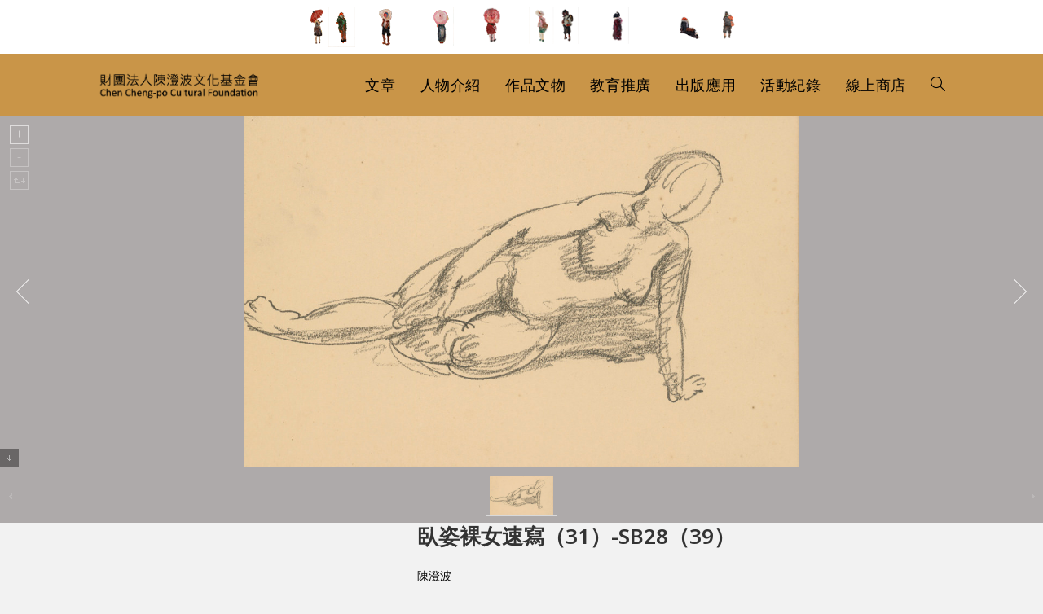

--- FILE ---
content_type: text/html; charset=UTF-8
request_url: https://chengpo.org/portfolio/%E8%87%A5%E5%A7%BF%E8%A3%B8%E5%A5%B3%E9%80%9F%E5%AF%AB%EF%BC%8831%EF%BC%89-sb28%EF%BC%8839%EF%BC%89/
body_size: 20392
content:
<!DOCTYPE html>
<html class="html" lang="zh-TW">
<head>
	<meta charset="UTF-8">
	<link rel="profile" href="https://gmpg.org/xfn/11">

	<title>臥姿裸女速寫（31）-SB28（39） &#8211; 財團法人陳澄波文化基金會</title>
<meta name='robots' content='max-image-preview:large' />
<meta name="viewport" content="width=device-width, initial-scale=1"><link rel='dns-prefetch' href='//fonts.googleapis.com' />
<link rel="alternate" type="application/rss+xml" title="訂閱《財團法人陳澄波文化基金會》&raquo; 資訊提供" href="https://chengpo.org/feed/" />
<link rel="alternate" type="application/rss+xml" title="訂閱《財團法人陳澄波文化基金會》&raquo; 留言的資訊提供" href="https://chengpo.org/comments/feed/" />
<script>
window._wpemojiSettings = {"baseUrl":"https:\/\/s.w.org\/images\/core\/emoji\/15.0.3\/72x72\/","ext":".png","svgUrl":"https:\/\/s.w.org\/images\/core\/emoji\/15.0.3\/svg\/","svgExt":".svg","source":{"concatemoji":"https:\/\/chengpo.org\/wp-includes\/js\/wp-emoji-release.min.js?ver=6.6.4"}};
/*! This file is auto-generated */
!function(i,n){var o,s,e;function c(e){try{var t={supportTests:e,timestamp:(new Date).valueOf()};sessionStorage.setItem(o,JSON.stringify(t))}catch(e){}}function p(e,t,n){e.clearRect(0,0,e.canvas.width,e.canvas.height),e.fillText(t,0,0);var t=new Uint32Array(e.getImageData(0,0,e.canvas.width,e.canvas.height).data),r=(e.clearRect(0,0,e.canvas.width,e.canvas.height),e.fillText(n,0,0),new Uint32Array(e.getImageData(0,0,e.canvas.width,e.canvas.height).data));return t.every(function(e,t){return e===r[t]})}function u(e,t,n){switch(t){case"flag":return n(e,"\ud83c\udff3\ufe0f\u200d\u26a7\ufe0f","\ud83c\udff3\ufe0f\u200b\u26a7\ufe0f")?!1:!n(e,"\ud83c\uddfa\ud83c\uddf3","\ud83c\uddfa\u200b\ud83c\uddf3")&&!n(e,"\ud83c\udff4\udb40\udc67\udb40\udc62\udb40\udc65\udb40\udc6e\udb40\udc67\udb40\udc7f","\ud83c\udff4\u200b\udb40\udc67\u200b\udb40\udc62\u200b\udb40\udc65\u200b\udb40\udc6e\u200b\udb40\udc67\u200b\udb40\udc7f");case"emoji":return!n(e,"\ud83d\udc26\u200d\u2b1b","\ud83d\udc26\u200b\u2b1b")}return!1}function f(e,t,n){var r="undefined"!=typeof WorkerGlobalScope&&self instanceof WorkerGlobalScope?new OffscreenCanvas(300,150):i.createElement("canvas"),a=r.getContext("2d",{willReadFrequently:!0}),o=(a.textBaseline="top",a.font="600 32px Arial",{});return e.forEach(function(e){o[e]=t(a,e,n)}),o}function t(e){var t=i.createElement("script");t.src=e,t.defer=!0,i.head.appendChild(t)}"undefined"!=typeof Promise&&(o="wpEmojiSettingsSupports",s=["flag","emoji"],n.supports={everything:!0,everythingExceptFlag:!0},e=new Promise(function(e){i.addEventListener("DOMContentLoaded",e,{once:!0})}),new Promise(function(t){var n=function(){try{var e=JSON.parse(sessionStorage.getItem(o));if("object"==typeof e&&"number"==typeof e.timestamp&&(new Date).valueOf()<e.timestamp+604800&&"object"==typeof e.supportTests)return e.supportTests}catch(e){}return null}();if(!n){if("undefined"!=typeof Worker&&"undefined"!=typeof OffscreenCanvas&&"undefined"!=typeof URL&&URL.createObjectURL&&"undefined"!=typeof Blob)try{var e="postMessage("+f.toString()+"("+[JSON.stringify(s),u.toString(),p.toString()].join(",")+"));",r=new Blob([e],{type:"text/javascript"}),a=new Worker(URL.createObjectURL(r),{name:"wpTestEmojiSupports"});return void(a.onmessage=function(e){c(n=e.data),a.terminate(),t(n)})}catch(e){}c(n=f(s,u,p))}t(n)}).then(function(e){for(var t in e)n.supports[t]=e[t],n.supports.everything=n.supports.everything&&n.supports[t],"flag"!==t&&(n.supports.everythingExceptFlag=n.supports.everythingExceptFlag&&n.supports[t]);n.supports.everythingExceptFlag=n.supports.everythingExceptFlag&&!n.supports.flag,n.DOMReady=!1,n.readyCallback=function(){n.DOMReady=!0}}).then(function(){return e}).then(function(){var e;n.supports.everything||(n.readyCallback(),(e=n.source||{}).concatemoji?t(e.concatemoji):e.wpemoji&&e.twemoji&&(t(e.twemoji),t(e.wpemoji)))}))}((window,document),window._wpemojiSettings);
</script>
<style id='wp-emoji-styles-inline-css'>

	img.wp-smiley, img.emoji {
		display: inline !important;
		border: none !important;
		box-shadow: none !important;
		height: 1em !important;
		width: 1em !important;
		margin: 0 0.07em !important;
		vertical-align: -0.1em !important;
		background: none !important;
		padding: 0 !important;
	}
</style>
<link rel='stylesheet' id='wp-block-library-css' href='https://chengpo.org/wp-includes/css/dist/block-library/style.min.css?ver=6.6.4' media='all' />
<style id='wp-block-library-theme-inline-css'>
.wp-block-audio :where(figcaption){color:#555;font-size:13px;text-align:center}.is-dark-theme .wp-block-audio :where(figcaption){color:#ffffffa6}.wp-block-audio{margin:0 0 1em}.wp-block-code{border:1px solid #ccc;border-radius:4px;font-family:Menlo,Consolas,monaco,monospace;padding:.8em 1em}.wp-block-embed :where(figcaption){color:#555;font-size:13px;text-align:center}.is-dark-theme .wp-block-embed :where(figcaption){color:#ffffffa6}.wp-block-embed{margin:0 0 1em}.blocks-gallery-caption{color:#555;font-size:13px;text-align:center}.is-dark-theme .blocks-gallery-caption{color:#ffffffa6}:root :where(.wp-block-image figcaption){color:#555;font-size:13px;text-align:center}.is-dark-theme :root :where(.wp-block-image figcaption){color:#ffffffa6}.wp-block-image{margin:0 0 1em}.wp-block-pullquote{border-bottom:4px solid;border-top:4px solid;color:currentColor;margin-bottom:1.75em}.wp-block-pullquote cite,.wp-block-pullquote footer,.wp-block-pullquote__citation{color:currentColor;font-size:.8125em;font-style:normal;text-transform:uppercase}.wp-block-quote{border-left:.25em solid;margin:0 0 1.75em;padding-left:1em}.wp-block-quote cite,.wp-block-quote footer{color:currentColor;font-size:.8125em;font-style:normal;position:relative}.wp-block-quote.has-text-align-right{border-left:none;border-right:.25em solid;padding-left:0;padding-right:1em}.wp-block-quote.has-text-align-center{border:none;padding-left:0}.wp-block-quote.is-large,.wp-block-quote.is-style-large,.wp-block-quote.is-style-plain{border:none}.wp-block-search .wp-block-search__label{font-weight:700}.wp-block-search__button{border:1px solid #ccc;padding:.375em .625em}:where(.wp-block-group.has-background){padding:1.25em 2.375em}.wp-block-separator.has-css-opacity{opacity:.4}.wp-block-separator{border:none;border-bottom:2px solid;margin-left:auto;margin-right:auto}.wp-block-separator.has-alpha-channel-opacity{opacity:1}.wp-block-separator:not(.is-style-wide):not(.is-style-dots){width:100px}.wp-block-separator.has-background:not(.is-style-dots){border-bottom:none;height:1px}.wp-block-separator.has-background:not(.is-style-wide):not(.is-style-dots){height:2px}.wp-block-table{margin:0 0 1em}.wp-block-table td,.wp-block-table th{word-break:normal}.wp-block-table :where(figcaption){color:#555;font-size:13px;text-align:center}.is-dark-theme .wp-block-table :where(figcaption){color:#ffffffa6}.wp-block-video :where(figcaption){color:#555;font-size:13px;text-align:center}.is-dark-theme .wp-block-video :where(figcaption){color:#ffffffa6}.wp-block-video{margin:0 0 1em}:root :where(.wp-block-template-part.has-background){margin-bottom:0;margin-top:0;padding:1.25em 2.375em}
</style>
<style id='classic-theme-styles-inline-css'>
/*! This file is auto-generated */
.wp-block-button__link{color:#fff;background-color:#32373c;border-radius:9999px;box-shadow:none;text-decoration:none;padding:calc(.667em + 2px) calc(1.333em + 2px);font-size:1.125em}.wp-block-file__button{background:#32373c;color:#fff;text-decoration:none}
</style>
<style id='global-styles-inline-css'>
:root{--wp--preset--aspect-ratio--square: 1;--wp--preset--aspect-ratio--4-3: 4/3;--wp--preset--aspect-ratio--3-4: 3/4;--wp--preset--aspect-ratio--3-2: 3/2;--wp--preset--aspect-ratio--2-3: 2/3;--wp--preset--aspect-ratio--16-9: 16/9;--wp--preset--aspect-ratio--9-16: 9/16;--wp--preset--color--black: #000000;--wp--preset--color--cyan-bluish-gray: #abb8c3;--wp--preset--color--white: #ffffff;--wp--preset--color--pale-pink: #f78da7;--wp--preset--color--vivid-red: #cf2e2e;--wp--preset--color--luminous-vivid-orange: #ff6900;--wp--preset--color--luminous-vivid-amber: #fcb900;--wp--preset--color--light-green-cyan: #7bdcb5;--wp--preset--color--vivid-green-cyan: #00d084;--wp--preset--color--pale-cyan-blue: #8ed1fc;--wp--preset--color--vivid-cyan-blue: #0693e3;--wp--preset--color--vivid-purple: #9b51e0;--wp--preset--gradient--vivid-cyan-blue-to-vivid-purple: linear-gradient(135deg,rgba(6,147,227,1) 0%,rgb(155,81,224) 100%);--wp--preset--gradient--light-green-cyan-to-vivid-green-cyan: linear-gradient(135deg,rgb(122,220,180) 0%,rgb(0,208,130) 100%);--wp--preset--gradient--luminous-vivid-amber-to-luminous-vivid-orange: linear-gradient(135deg,rgba(252,185,0,1) 0%,rgba(255,105,0,1) 100%);--wp--preset--gradient--luminous-vivid-orange-to-vivid-red: linear-gradient(135deg,rgba(255,105,0,1) 0%,rgb(207,46,46) 100%);--wp--preset--gradient--very-light-gray-to-cyan-bluish-gray: linear-gradient(135deg,rgb(238,238,238) 0%,rgb(169,184,195) 100%);--wp--preset--gradient--cool-to-warm-spectrum: linear-gradient(135deg,rgb(74,234,220) 0%,rgb(151,120,209) 20%,rgb(207,42,186) 40%,rgb(238,44,130) 60%,rgb(251,105,98) 80%,rgb(254,248,76) 100%);--wp--preset--gradient--blush-light-purple: linear-gradient(135deg,rgb(255,206,236) 0%,rgb(152,150,240) 100%);--wp--preset--gradient--blush-bordeaux: linear-gradient(135deg,rgb(254,205,165) 0%,rgb(254,45,45) 50%,rgb(107,0,62) 100%);--wp--preset--gradient--luminous-dusk: linear-gradient(135deg,rgb(255,203,112) 0%,rgb(199,81,192) 50%,rgb(65,88,208) 100%);--wp--preset--gradient--pale-ocean: linear-gradient(135deg,rgb(255,245,203) 0%,rgb(182,227,212) 50%,rgb(51,167,181) 100%);--wp--preset--gradient--electric-grass: linear-gradient(135deg,rgb(202,248,128) 0%,rgb(113,206,126) 100%);--wp--preset--gradient--midnight: linear-gradient(135deg,rgb(2,3,129) 0%,rgb(40,116,252) 100%);--wp--preset--font-size--small: 13px;--wp--preset--font-size--medium: 20px;--wp--preset--font-size--large: 36px;--wp--preset--font-size--x-large: 42px;--wp--preset--spacing--20: 0.44rem;--wp--preset--spacing--30: 0.67rem;--wp--preset--spacing--40: 1rem;--wp--preset--spacing--50: 1.5rem;--wp--preset--spacing--60: 2.25rem;--wp--preset--spacing--70: 3.38rem;--wp--preset--spacing--80: 5.06rem;--wp--preset--shadow--natural: 6px 6px 9px rgba(0, 0, 0, 0.2);--wp--preset--shadow--deep: 12px 12px 50px rgba(0, 0, 0, 0.4);--wp--preset--shadow--sharp: 6px 6px 0px rgba(0, 0, 0, 0.2);--wp--preset--shadow--outlined: 6px 6px 0px -3px rgba(255, 255, 255, 1), 6px 6px rgba(0, 0, 0, 1);--wp--preset--shadow--crisp: 6px 6px 0px rgba(0, 0, 0, 1);}:where(.is-layout-flex){gap: 0.5em;}:where(.is-layout-grid){gap: 0.5em;}body .is-layout-flex{display: flex;}.is-layout-flex{flex-wrap: wrap;align-items: center;}.is-layout-flex > :is(*, div){margin: 0;}body .is-layout-grid{display: grid;}.is-layout-grid > :is(*, div){margin: 0;}:where(.wp-block-columns.is-layout-flex){gap: 2em;}:where(.wp-block-columns.is-layout-grid){gap: 2em;}:where(.wp-block-post-template.is-layout-flex){gap: 1.25em;}:where(.wp-block-post-template.is-layout-grid){gap: 1.25em;}.has-black-color{color: var(--wp--preset--color--black) !important;}.has-cyan-bluish-gray-color{color: var(--wp--preset--color--cyan-bluish-gray) !important;}.has-white-color{color: var(--wp--preset--color--white) !important;}.has-pale-pink-color{color: var(--wp--preset--color--pale-pink) !important;}.has-vivid-red-color{color: var(--wp--preset--color--vivid-red) !important;}.has-luminous-vivid-orange-color{color: var(--wp--preset--color--luminous-vivid-orange) !important;}.has-luminous-vivid-amber-color{color: var(--wp--preset--color--luminous-vivid-amber) !important;}.has-light-green-cyan-color{color: var(--wp--preset--color--light-green-cyan) !important;}.has-vivid-green-cyan-color{color: var(--wp--preset--color--vivid-green-cyan) !important;}.has-pale-cyan-blue-color{color: var(--wp--preset--color--pale-cyan-blue) !important;}.has-vivid-cyan-blue-color{color: var(--wp--preset--color--vivid-cyan-blue) !important;}.has-vivid-purple-color{color: var(--wp--preset--color--vivid-purple) !important;}.has-black-background-color{background-color: var(--wp--preset--color--black) !important;}.has-cyan-bluish-gray-background-color{background-color: var(--wp--preset--color--cyan-bluish-gray) !important;}.has-white-background-color{background-color: var(--wp--preset--color--white) !important;}.has-pale-pink-background-color{background-color: var(--wp--preset--color--pale-pink) !important;}.has-vivid-red-background-color{background-color: var(--wp--preset--color--vivid-red) !important;}.has-luminous-vivid-orange-background-color{background-color: var(--wp--preset--color--luminous-vivid-orange) !important;}.has-luminous-vivid-amber-background-color{background-color: var(--wp--preset--color--luminous-vivid-amber) !important;}.has-light-green-cyan-background-color{background-color: var(--wp--preset--color--light-green-cyan) !important;}.has-vivid-green-cyan-background-color{background-color: var(--wp--preset--color--vivid-green-cyan) !important;}.has-pale-cyan-blue-background-color{background-color: var(--wp--preset--color--pale-cyan-blue) !important;}.has-vivid-cyan-blue-background-color{background-color: var(--wp--preset--color--vivid-cyan-blue) !important;}.has-vivid-purple-background-color{background-color: var(--wp--preset--color--vivid-purple) !important;}.has-black-border-color{border-color: var(--wp--preset--color--black) !important;}.has-cyan-bluish-gray-border-color{border-color: var(--wp--preset--color--cyan-bluish-gray) !important;}.has-white-border-color{border-color: var(--wp--preset--color--white) !important;}.has-pale-pink-border-color{border-color: var(--wp--preset--color--pale-pink) !important;}.has-vivid-red-border-color{border-color: var(--wp--preset--color--vivid-red) !important;}.has-luminous-vivid-orange-border-color{border-color: var(--wp--preset--color--luminous-vivid-orange) !important;}.has-luminous-vivid-amber-border-color{border-color: var(--wp--preset--color--luminous-vivid-amber) !important;}.has-light-green-cyan-border-color{border-color: var(--wp--preset--color--light-green-cyan) !important;}.has-vivid-green-cyan-border-color{border-color: var(--wp--preset--color--vivid-green-cyan) !important;}.has-pale-cyan-blue-border-color{border-color: var(--wp--preset--color--pale-cyan-blue) !important;}.has-vivid-cyan-blue-border-color{border-color: var(--wp--preset--color--vivid-cyan-blue) !important;}.has-vivid-purple-border-color{border-color: var(--wp--preset--color--vivid-purple) !important;}.has-vivid-cyan-blue-to-vivid-purple-gradient-background{background: var(--wp--preset--gradient--vivid-cyan-blue-to-vivid-purple) !important;}.has-light-green-cyan-to-vivid-green-cyan-gradient-background{background: var(--wp--preset--gradient--light-green-cyan-to-vivid-green-cyan) !important;}.has-luminous-vivid-amber-to-luminous-vivid-orange-gradient-background{background: var(--wp--preset--gradient--luminous-vivid-amber-to-luminous-vivid-orange) !important;}.has-luminous-vivid-orange-to-vivid-red-gradient-background{background: var(--wp--preset--gradient--luminous-vivid-orange-to-vivid-red) !important;}.has-very-light-gray-to-cyan-bluish-gray-gradient-background{background: var(--wp--preset--gradient--very-light-gray-to-cyan-bluish-gray) !important;}.has-cool-to-warm-spectrum-gradient-background{background: var(--wp--preset--gradient--cool-to-warm-spectrum) !important;}.has-blush-light-purple-gradient-background{background: var(--wp--preset--gradient--blush-light-purple) !important;}.has-blush-bordeaux-gradient-background{background: var(--wp--preset--gradient--blush-bordeaux) !important;}.has-luminous-dusk-gradient-background{background: var(--wp--preset--gradient--luminous-dusk) !important;}.has-pale-ocean-gradient-background{background: var(--wp--preset--gradient--pale-ocean) !important;}.has-electric-grass-gradient-background{background: var(--wp--preset--gradient--electric-grass) !important;}.has-midnight-gradient-background{background: var(--wp--preset--gradient--midnight) !important;}.has-small-font-size{font-size: var(--wp--preset--font-size--small) !important;}.has-medium-font-size{font-size: var(--wp--preset--font-size--medium) !important;}.has-large-font-size{font-size: var(--wp--preset--font-size--large) !important;}.has-x-large-font-size{font-size: var(--wp--preset--font-size--x-large) !important;}
:where(.wp-block-post-template.is-layout-flex){gap: 1.25em;}:where(.wp-block-post-template.is-layout-grid){gap: 1.25em;}
:where(.wp-block-columns.is-layout-flex){gap: 2em;}:where(.wp-block-columns.is-layout-grid){gap: 2em;}
:root :where(.wp-block-pullquote){font-size: 1.5em;line-height: 1.6;}
</style>
<link rel='stylesheet' id='ae-pro-css-css' href='https://chengpo.org/wp-content/plugins/anywhere-elementor-pro/includes/assets/css/ae-pro.min.css?ver=2.27' media='all' />
<link rel='stylesheet' id='vegas-css-css' href='https://chengpo.org/wp-content/plugins/anywhere-elementor-pro/includes/assets/lib/vegas/vegas.min.css?ver=2.4.0' media='all' />
<link rel='stylesheet' id='oceanwp-style-css' href='https://chengpo.org/wp-content/themes/oceanwp/assets/css/style.min.css?ver=1.0' media='all' />
<link rel='stylesheet' id='child-style-css' href='https://chengpo.org/wp-content/themes/oceanwp-child-theme-master/style.css?ver=6.6.4' media='all' />
<link rel='stylesheet' id='elementor-frontend-css' href='https://chengpo.org/wp-content/plugins/elementor/assets/css/frontend.min.css?ver=3.23.3' media='all' />
<link rel='stylesheet' id='elementor-post-50536-css' href='https://chengpo.org/wp-content/uploads/elementor/css/post-50536.css?ver=1722382795' media='all' />
<link rel='stylesheet' id='elementor-post-37-css' href='https://chengpo.org/wp-content/uploads/elementor/css/post-37.css?ver=1722382795' media='all' />
<link rel='stylesheet' id='font-awesome-css' href='https://chengpo.org/wp-content/themes/oceanwp/assets/fonts/fontawesome/css/all.min.css?ver=6.4.2' media='all' />
<link rel='stylesheet' id='simple-line-icons-css' href='https://chengpo.org/wp-content/themes/oceanwp/assets/css/third/simple-line-icons.min.css?ver=2.4.0' media='all' />
<link rel='stylesheet' id='oceanwp-google-font-noto-sans-css' href='//fonts.googleapis.com/css?family=Noto+Sans%3A100%2C200%2C300%2C400%2C500%2C600%2C700%2C800%2C900%2C100i%2C200i%2C300i%2C400i%2C500i%2C600i%2C700i%2C800i%2C900i&#038;subset=latin&#038;display=swap&#038;ver=6.6.4' media='all' />
<link rel='stylesheet' id='searchwp-forms-css' href='https://chengpo.org/wp-content/plugins/searchwp/assets/css/frontend/search-forms.css?ver=4.3.9' media='all' />
<link rel='stylesheet' id='searchwp-results-page-css' href='https://chengpo.org/wp-content/plugins/searchwp/assets/css/frontend/results-page.css?ver=4.3.9' media='all' />
<link rel='stylesheet' id='jquery-ui-standard-css-css' href='https://chengpo.org/wp-content/plugins/squelch-tabs-and-accordions-shortcodes/css/jquery-ui/jquery-ui-1.13.2/smoothness/jquery-ui.min.css?ver=0.4.9' media='' />
<link rel='stylesheet' id='squelch_taas-css' href='https://chengpo.org/wp-content/plugins/squelch-tabs-and-accordions-shortcodes/css/squelch-tabs-and-accordions.css?ver=0.4.9' media='all' />
<link rel='stylesheet' id='oe-widgets-style-css' href='https://chengpo.org/wp-content/plugins/ocean-extra/assets/css/widgets.css?ver=6.6.4' media='all' />
<link rel='stylesheet' id='osh-styles-css' href='https://chengpo.org/wp-content/plugins/ocean-sticky-header/assets/css/style.min.css?ver=6.6.4' media='all' />
<script src="https://chengpo.org/wp-includes/js/jquery/jquery.min.js?ver=3.7.1" id="jquery-core-js"></script>
<script src="https://chengpo.org/wp-includes/js/jquery/jquery-migrate.min.js?ver=3.4.1" id="jquery-migrate-js"></script>
<link rel="https://api.w.org/" href="https://chengpo.org/wp-json/" /><link rel="alternate" title="JSON" type="application/json" href="https://chengpo.org/wp-json/wp/v2/portfolio/48828" /><link rel="EditURI" type="application/rsd+xml" title="RSD" href="https://chengpo.org/xmlrpc.php?rsd" />
<meta name="generator" content="WordPress 6.6.4" />
<link rel="canonical" href="https://chengpo.org/portfolio/%e8%87%a5%e5%a7%bf%e8%a3%b8%e5%a5%b3%e9%80%9f%e5%af%ab%ef%bc%8831%ef%bc%89-sb28%ef%bc%8839%ef%bc%89/" />
<link rel='shortlink' href='https://chengpo.org/?p=48828' />
<link rel="alternate" title="oEmbed (JSON)" type="application/json+oembed" href="https://chengpo.org/wp-json/oembed/1.0/embed?url=https%3A%2F%2Fchengpo.org%2Fportfolio%2F%25e8%2587%25a5%25e5%25a7%25bf%25e8%25a3%25b8%25e5%25a5%25b3%25e9%2580%259f%25e5%25af%25ab%25ef%25bc%258831%25ef%25bc%2589-sb28%25ef%25bc%258839%25ef%25bc%2589%2F" />
<link rel="alternate" title="oEmbed (XML)" type="text/xml+oembed" href="https://chengpo.org/wp-json/oembed/1.0/embed?url=https%3A%2F%2Fchengpo.org%2Fportfolio%2F%25e8%2587%25a5%25e5%25a7%25bf%25e8%25a3%25b8%25e5%25a5%25b3%25e9%2580%259f%25e5%25af%25ab%25ef%25bc%258831%25ef%25bc%2589-sb28%25ef%25bc%258839%25ef%25bc%2589%2F&#038;format=xml" />

<script async src="https://www.googletagmanager.com/gtag/js?id=G-QZESB76FG1"></script>
<script>
  window.dataLayer = window.dataLayer || [];
  function gtag(){dataLayer.push(arguments);}
  gtag('js', new Date());

  gtag('config', 'G-QZESB76FG1');
</script>

<meta name="generator" content="Elementor 3.23.3; features: additional_custom_breakpoints, e_lazyload; settings: css_print_method-external, google_font-enabled, font_display-auto">
			<style>
				.e-con.e-parent:nth-of-type(n+4):not(.e-lazyloaded):not(.e-no-lazyload),
				.e-con.e-parent:nth-of-type(n+4):not(.e-lazyloaded):not(.e-no-lazyload) * {
					background-image: none !important;
				}
				@media screen and (max-height: 1024px) {
					.e-con.e-parent:nth-of-type(n+3):not(.e-lazyloaded):not(.e-no-lazyload),
					.e-con.e-parent:nth-of-type(n+3):not(.e-lazyloaded):not(.e-no-lazyload) * {
						background-image: none !important;
					}
				}
				@media screen and (max-height: 640px) {
					.e-con.e-parent:nth-of-type(n+2):not(.e-lazyloaded):not(.e-no-lazyload),
					.e-con.e-parent:nth-of-type(n+2):not(.e-lazyloaded):not(.e-no-lazyload) * {
						background-image: none !important;
					}
				}
			</style>
			<link rel="icon" href="https://chengpo.org/wp-content/uploads/2021/02/favicon.jpg" sizes="32x32" />
<link rel="icon" href="https://chengpo.org/wp-content/uploads/2021/02/favicon.jpg" sizes="192x192" />
<link rel="apple-touch-icon" href="https://chengpo.org/wp-content/uploads/2021/02/favicon.jpg" />
<meta name="msapplication-TileImage" content="https://chengpo.org/wp-content/uploads/2021/02/favicon.jpg" />
		<style id="wp-custom-css">
			blockquote{text-transform:none}blockquote p{text-transform:none}blockquote p sup{text-transform:none}.work_meta,.work_description .metavalue,.object_description .metavalue,.history_description .metavalue,.collection_description .metavalue{margin-bottom:10px;width:100%!important}.single .container{width:1040px !important}.single .content-area{float:none;position:relative;width:75% !important;padding-right:0;border-right-width:0;margin:0 auto !important}.single-portfolio #main .container,.single-history_data #main .container,.single-collection #main .container,.single-object #main .container{width:100% !important;max-width:100% !important;padding:0 0 80px 0!important}.single-portfolio .content-area,.single-history_data .content-area,.single-collection .content-area,.single-object .content-area{width:100% !important}.single-portfolio .content-wrp,.single-history_data .content-wrp,.single-collection .content-wrp,.single-object .content-wrp{max-width:1040px;margin:0 auto}.errata_link{margin-left:20px}#squelch-taas-toggle-shortcode-content-7{background-color:#f2f2f2}.ug-thumb-wrapper{width:88px;height:50px;display:flex;justify-content:center;align-items:center;position:relative;overflow:hidden}.ug-thumb-wrapper img{width:100%;height:50px !important;object-fit:contain!important;max-width:100%;top:0!important}.ui-icon-triangle-1-s{background-position:-64px 0 !important}.squelch-taas-toggle-shortcode-header .fa{color:#555;font-weight:600}.post-revisions{margin:0 0 15px 20px}#top-bar-social.top-bar-left{right:0!important;left:auto}.top-bar-right{margin-right:50px!important}.work_translation .metavalue,.work_reward .metavalue,.work_exhibition .metavalue,.work_auction .metavalue,.work_fix .metavalue,.object_exhibition .metavalue,.object_publish .metavalue,.object_fix .metavalue,.history_translation .metavalue,.history_exhibition .metavalue,.history_publish .metavalue,.history_fix .metavalue,.collection_translation .metavalue,.collection_exhibition_record .metavalue,.collection_publish .metavalue,.collection_fix .metavalue,.work_publish .metavalue{width:100% !important;display:block!important}.work_meta{margin-bottom:20px}.search-input .elementor-shortcode{display:flex;width:100%}.search-input .elementor-shortcode .facetwp-facet-all_search{display:flex;flex-grow:2;margin-bottom:0!important;margin-right:10px}.search-input .elementor-shortcode .search-bnt{display:flex;flex-grow:1}.search-input .elementor-shortcode .search-bnt button:nth-child(1){margin-right:5px}.search-bnt button{border:0;color:#fff;flex-grow:1}.tax-book_cat .elementor-post__thumbnail{width:100%;height:320px;display:flex;justify-content:center;align-items:center;position:relative;overflow:hidden}.tax-book_cat .elementor-post__thumbnail img{width:100%;height:300px px !important;object-fit:contain!important;max-width:100%}.tax-research__cat .elementor-post__thumbnail{width:100%;height:320px;display:flex;justify-content:center;align-items:center;position:relative;overflow:hidden}.tax-research__cat .elementor-post__thumbnail img{width:100%;height:300px px !important;object-fit:contain!important;max-width:100%}.tax-otherbook_cat .elementor-post__thumbnail{width:100%;height:320px;display:flex;justify-content:center;align-items:center;position:relative;overflow:hidden}.tax-otherbook_cat .elementor-post__thumbnail img{width:100%;height:300px px !important;object-fit:contain!important;max-width:100%}.page-id-28769 .elementor-post__thumbnail{width:100%;height:320px;display:flex;justify-content:center;align-items:center;position:relative;overflow:hidden}.page-id-28769 .elementor-post__thumbnail img{width:100%;height:300px px !important;object-fit:contain!important;max-width:100%}.ug-thumbs-strip{text-align:center!important}.ug-thumbs-strip-inner{position:relative!important;top:0;margin:0 auto!important}.page-id-24382 .elementor-post__thumbnail{width:100%;height:320px;display:flex;justify-content:center;align-items:center;position:relative;overflow:hidden}.page-id-24382 .elementor-post__thumbnail img{width:100%;height:300px px !important;object-fit:contain!important;max-width:100%}.page-id-24381 .elementor-post__thumbnail{width:100%;height:320px;display:flex;justify-content:center;align-items:center;position:relative;overflow:hidden}.page-id-24381 .elementor-post__thumbnail img{width:100%;height:300px px !important;object-fit:contain!important;max-width:100%}.facetwp-facet-all_creator .fs-label-wrap .fs-label{padding:10px 22px 10px 12px}.facetwp-facet-all_creator .fs-wrap{width:100%;height:2.25em}.facetwp-facet-all_creator .fs-wrap .fs-dropdown{width:96%}.facetwp-facet-all_creator .fs-label-wrap{width:100%}.archive .blog-entry.grid-entry .blog-entry-header .entry-title{overflow:hidden;white-space:nowrap;text-overflow:ellipsis;display:-webkit-box;-webkit-line-clamp:2;-webkit-box-orient:vertical;white-space:normal;height:20px;margin-bottom:10px;font-size:14px}.squelch-taas-toggle-shortcode-content .metavalue li{margin-left :24px;text-indent :-20px;list-style:disc}.archive .content-area{width:100%;float:left;position:relative;padding-right:0;border-right-width:0}.archive .meta{display:none}.archive .thumbnail{width:100%;height:320px;display:flex;justify-content:center;align-items:center;position:relative;overflow:hidden;margin:0!important}.archive .thumbnail img{width:100%;height:300px !important;object-fit:contain!important;max-width:100%}.archive .blog-entry-readmore{display:none}.archive .blog-entry.grid-entry .blog-entry-inner{padding:5px!important;border:1px solid #aea4a2!important}.relatedposts h4{overflow:hidden;white-space:nowrap;text-overflow:ellipsis;display:-webkit-box;-webkit-line-clamp:2;-webkit-box-orient:vertical;white-space:normal;height:50px;padding-bottom:20px;margin-bottom:20px}.ui-accordion .ui-accordion-header .ui-accordion-header-icon{left:4em}.collection_title,.collection_description{width:100%}.title-label{color:#813d28}.cat-list{list-style:none}.bookselect .facetwp-facet{text-align:right}.bookselect .facetwp-dropdown{width:30%!important}.clear{float:none}.work_description .metavalue{margin-bottom:30px}.object_description .metavalue{margin-bottom:30px}.history_description .metavalue{margin-bottom:30px}.portfolio_description .metavalue{margin-bottom:30px}.right-column .metaitem{display:flex;border-bottom:1px solid #ccc;margin-bottom:20px}.right-column .metalable{display:flex}.right-column .metavalue{display:flex;width:70%;font-size:14px}.right-column .metalable{width:30%;color:#000}.metaitem .cat-list{margin:0}.right-column h3 a{font-size:24px;color:#813d28!important}.left-column .metaitem{display:flex;border-bottom:1px solid #ccc;margin-bottom:20px}.left-column .metalable{display:flex}.lefht-column .metavalue{display:flex;width:70%}.leftt-column .metalable{width:30%;color:#813d28 }.left-column h3 a{font-size:24px;color:#813d28!important}.squelch-taas-toggle .metalable,.squelch-taas-toggle .metavalue{float:left;line-height:2;color:#000}.squelch-taas-toggle .metalable{color:#000}.relatedthumb img{width:100%;height:300px!important;object-fit:contain!important;max-width:100%}.relatedthumb{width:100%;height:220px;display:flex;justify-content:center;align-items:center;position:relative;overflow:hidden;margin-bottom:10px}.relatedlink ul{list-style:none}.relatedlink li{width:18%;float:left;margin-right:2%}.relatedlink-wrp{margin-top:30px;margin-bottom:0;padding-top:20px;padding-bottom:30px;background-color:#f9f9f9}.relatedlink{max-width:1040px;margin:0 auto}.relatedlink h3{font-size:24px;color:#813d28 }.squelch-taas-toggle.basic .squelch-taas-toggle-shortcode-header{background:#3330;border:0 solid #aaa;padding-left:0}.squelch-taas-toggle.basic .squelch-taas-toggle-shortcode-header a,.squelch-taas-toggle.basic .squelch-taas-toggle-shortcode-header a:link,.squelch-taas-toggle.basic .squelch-taas-toggle-shortcode-header a:visited,.squelch-taas-toggle.basic .squelch-taas-toggle-shortcode-header a:active,.squelch-taas-toggle.basic .squelch-taas-toggle-shortcode-header a:hover{color:#813d28;text-decoration:none;font-weight:normal}.squelch-taas-toggle.basic .squelch-taas-toggle-shortcode-content{padding:16px 0 0 0;border:0 solid #aaa;background:#f2f2f2!important}.squelch-taas-toggle.basic .squelch-taas-toggle-shortcode-header{font-size:24px}.work_title h3,.object_title h3,.collection_title h3,.history_title h3{font-size:26px!important;width:100%!important;line-height:1.3!important;margin-bottom:20px}.work_meta .metavalue{margin-right:20px}.posttags{max-width:1040px;margin:80px auto 0}.posttags ul{list-style:none;margin:15px 0 15px 0}.posttags li{float:left;margin-bottom:20px}.posttags li a{padding:10px;border:1px solid #823D28;margin-right:5px}.content-wrp .left-column{flex-grow:1 !important}.content-wrp .right-column{flex-grow:1.65 !important}.ug-strip-panel,.ug-slider-wrapper{background-color:#aeaaaa!important}.datevalue{float:left;margin-right:30px}.datelabel{float:left}.single .entry-title{font-size:24px;padding:0 0 20px;margin:0 0 15px;border-bottom:1px solid #f1f1f1;letter-spacing:.6px;text-align:center}.filter-colhalf-left{width:50%;float:left;padding-right:10px;padding-left:10px;margin-bottom:20px}.filter-colhalf-right{width:50%;float:left;margin-bottom:20px}.filter-colhalf-left h4,.filter-colhalf-right h4{margin-bottom:10px}.filter-col{padding-left:10px}.facetwp-facet{margin-bottom:10px!important}.facetwp-search{border:1px solid #ccc;padding:10px;font-size:18px;width:100%}.facetwp-input-wrap{width:100%}.GridTitle a{overflow:hidden;display:-webkit-box;text-overflow:ellipsis;-webkit-line-clamp:1;-webkit-box-orient:vertical;white-space:normal}#site-header.medium-header .top-col.logo-col{text-align:left}.page-numbers{margin:auto 0;padding:5px 10px}.elementor-pagination{margin-top:30px;text-align:right!important}.page-numbers.current{background-color:#813d28!important}.facetwp-pager{text-align:right}.facetwp-page{margin:auto 0;padding:5px 10px!important}.facetwp-pager .active{background-color:#813d28!important;color:#fff!important}.GridImage img{width:100%;height:300px px !important;object-fit:contain!important;max-width:100%}.GridImage{width:100%;height:320px;display:flex;justify-content:center;align-items:center;position:relative;overflow:hidden}@media screen and (max-width:480px){.elementor-element-populated{border-style:none !important;border-width:0 1px 0 0}.elementor-1712 .elementor-element.elementor-element-2bf0cbf3 >.elementor-element-populated >.elementor-widget-wrap{padding:0 0 0 0}.single .content-area{width:90% !important}.single .container{max-width:100%}.single .elementor-widget-wrap{padding:0!important}.elementor-element-populated >.elementor-widget-wrap{padding:0 0 0 0!important}#site-header-inner{max-width:90%}}		</style>
		<!-- OceanWP CSS -->
<style type="text/css">
/* General CSS */a:hover,a.light:hover,.theme-heading .text::before,.theme-heading .text::after,#top-bar-content >a:hover,#top-bar-social li.oceanwp-email a:hover,#site-navigation-wrap .dropdown-menu >li >a:hover,#site-header.medium-header #medium-searchform button:hover,.oceanwp-mobile-menu-icon a:hover,.blog-entry.post .blog-entry-header .entry-title a:hover,.blog-entry.post .blog-entry-readmore a:hover,.blog-entry.thumbnail-entry .blog-entry-category a,ul.meta li a:hover,.dropcap,.single nav.post-navigation .nav-links .title,body .related-post-title a:hover,body #wp-calendar caption,body .contact-info-widget.default i,body .contact-info-widget.big-icons i,body .custom-links-widget .oceanwp-custom-links li a:hover,body .custom-links-widget .oceanwp-custom-links li a:hover:before,body .posts-thumbnails-widget li a:hover,body .social-widget li.oceanwp-email a:hover,.comment-author .comment-meta .comment-reply-link,#respond #cancel-comment-reply-link:hover,#footer-widgets .footer-box a:hover,#footer-bottom a:hover,#footer-bottom #footer-bottom-menu a:hover,.sidr a:hover,.sidr-class-dropdown-toggle:hover,.sidr-class-menu-item-has-children.active >a,.sidr-class-menu-item-has-children.active >a >.sidr-class-dropdown-toggle,input[type=checkbox]:checked:before{color:#813d28}.single nav.post-navigation .nav-links .title .owp-icon use,.blog-entry.post .blog-entry-readmore a:hover .owp-icon use,body .contact-info-widget.default .owp-icon use,body .contact-info-widget.big-icons .owp-icon use{stroke:#813d28}input[type="button"],input[type="reset"],input[type="submit"],button[type="submit"],.button,#site-navigation-wrap .dropdown-menu >li.btn >a >span,.thumbnail:hover i,.post-quote-content,.omw-modal .omw-close-modal,body .contact-info-widget.big-icons li:hover i,body div.wpforms-container-full .wpforms-form input[type=submit],body div.wpforms-container-full .wpforms-form button[type=submit],body div.wpforms-container-full .wpforms-form .wpforms-page-button{background-color:#813d28}.thumbnail:hover .link-post-svg-icon{background-color:#813d28}body .contact-info-widget.big-icons li:hover .owp-icon{background-color:#813d28}.widget-title{border-color:#813d28}blockquote{border-color:#813d28}#searchform-dropdown{border-color:#813d28}.dropdown-menu .sub-menu{border-color:#813d28}.blog-entry.large-entry .blog-entry-readmore a:hover{border-color:#813d28}.oceanwp-newsletter-form-wrap input[type="email"]:focus{border-color:#813d28}.social-widget li.oceanwp-email a:hover{border-color:#813d28}#respond #cancel-comment-reply-link:hover{border-color:#813d28}body .contact-info-widget.big-icons li:hover i{border-color:#813d28}#footer-widgets .oceanwp-newsletter-form-wrap input[type="email"]:focus{border-color:#813d28}blockquote,.wp-block-quote{border-left-color:#813d28}body .contact-info-widget.big-icons li:hover .owp-icon{border-color:#813d28}input[type="button"]:hover,input[type="reset"]:hover,input[type="submit"]:hover,button[type="submit"]:hover,input[type="button"]:focus,input[type="reset"]:focus,input[type="submit"]:focus,button[type="submit"]:focus,.button:hover,.button:focus,#site-navigation-wrap .dropdown-menu >li.btn >a:hover >span,.post-quote-author,.omw-modal .omw-close-modal:hover,body div.wpforms-container-full .wpforms-form input[type=submit]:hover,body div.wpforms-container-full .wpforms-form button[type=submit]:hover,body div.wpforms-container-full .wpforms-form .wpforms-page-button:hover{background-color:#361f0f}table th,table td,hr,.content-area,body.content-left-sidebar #content-wrap .content-area,.content-left-sidebar .content-area,#top-bar-wrap,#site-header,#site-header.top-header #search-toggle,.dropdown-menu ul li,.centered-minimal-page-header,.blog-entry.post,.blog-entry.grid-entry .blog-entry-inner,.blog-entry.thumbnail-entry .blog-entry-bottom,.single-post .entry-title,.single .entry-share-wrap .entry-share,.single .entry-share,.single .entry-share ul li a,.single nav.post-navigation,.single nav.post-navigation .nav-links .nav-previous,#author-bio,#author-bio .author-bio-avatar,#author-bio .author-bio-social li a,#related-posts,#comments,.comment-body,#respond #cancel-comment-reply-link,#blog-entries .type-page,.page-numbers a,.page-numbers span:not(.elementor-screen-only),.page-links span,body #wp-calendar caption,body #wp-calendar th,body #wp-calendar tbody,body .contact-info-widget.default i,body .contact-info-widget.big-icons i,body .posts-thumbnails-widget li,body .tagcloud a{border-color:#c99548}body .contact-info-widget.big-icons .owp-icon,body .contact-info-widget.default .owp-icon{border-color:#c99548}body,.has-parallax-footer:not(.separate-layout) #main{background-color:#f2f2f2}a:hover{color:#813d28}a:hover .owp-icon use{stroke:#813d28}.container{width:1040px}@media only screen and (min-width:960px){.content-area,.content-left-sidebar .content-area{width:75%}}@media only screen and (min-width:960px){.widget-area,.content-left-sidebar .widget-area{width:25%}}.background-image-page-header .page-header-inner,.background-image-page-header .site-breadcrumbs{text-align:left}.page-header,.has-transparent-header .page-header{padding:80px 0 80px 0}#scroll-top{background-color:#c98d34}.page-numbers a,.page-numbers span:not(.elementor-screen-only),.page-links span{background-color:#361f0f}.page-numbers a:hover,.page-links a:hover span,.page-numbers.current,.page-numbers.current:hover{background-color:#813d28}.page-numbers a,.page-numbers span:not(.elementor-screen-only),.page-links span{color:#ffffff}.page-numbers a .owp-icon use{stroke:#ffffff}.page-numbers a:hover,.page-links a:hover span,.page-numbers.current,.page-numbers.current:hover{color:#ffffff}.page-numbers a:hover .owp-icon use{stroke:#ffffff}.page-numbers a,.page-numbers span:not(.elementor-screen-only),.page-links span{border-color:#361f0f}.page-numbers a:hover,.page-links a:hover span,.page-numbers.current,.page-numbers.current:hover{border-color:#361f0f}body .theme-button,body input[type="submit"],body button[type="submit"],body button,body .button,body div.wpforms-container-full .wpforms-form input[type=submit],body div.wpforms-container-full .wpforms-form button[type=submit],body div.wpforms-container-full .wpforms-form .wpforms-page-button{background-color:#813d28}body .theme-button:hover,body input[type="submit"]:hover,body button[type="submit"]:hover,body button:hover,body .button:hover,body div.wpforms-container-full .wpforms-form input[type=submit]:hover,body div.wpforms-container-full .wpforms-form input[type=submit]:active,body div.wpforms-container-full .wpforms-form button[type=submit]:hover,body div.wpforms-container-full .wpforms-form button[type=submit]:active,body div.wpforms-container-full .wpforms-form .wpforms-page-button:hover,body div.wpforms-container-full .wpforms-form .wpforms-page-button:active{background-color:#361f0f}/* Header CSS */#site-header,.has-transparent-header .is-sticky #site-header,.has-vh-transparent .is-sticky #site-header.vertical-header,#searchform-header-replace{background-color:#c99548}#site-header{border-color:#c99548}#site-header.has-header-media .overlay-header-media{background-color:rgba(0,0,0,0.5)}#site-logo #site-logo-inner a img,#site-header.center-header #site-navigation-wrap .middle-site-logo a img{max-width:200px}.effect-one #site-navigation-wrap .dropdown-menu >li >a.menu-link >span:after,.effect-three #site-navigation-wrap .dropdown-menu >li >a.menu-link >span:after,.effect-five #site-navigation-wrap .dropdown-menu >li >a.menu-link >span:before,.effect-five #site-navigation-wrap .dropdown-menu >li >a.menu-link >span:after,.effect-nine #site-navigation-wrap .dropdown-menu >li >a.menu-link >span:before,.effect-nine #site-navigation-wrap .dropdown-menu >li >a.menu-link >span:after{background-color:#813d28}.effect-four #site-navigation-wrap .dropdown-menu >li >a.menu-link >span:before,.effect-four #site-navigation-wrap .dropdown-menu >li >a.menu-link >span:after,.effect-seven #site-navigation-wrap .dropdown-menu >li >a.menu-link:hover >span:after,.effect-seven #site-navigation-wrap .dropdown-menu >li.sfHover >a.menu-link >span:after{color:#813d28}.effect-seven #site-navigation-wrap .dropdown-menu >li >a.menu-link:hover >span:after,.effect-seven #site-navigation-wrap .dropdown-menu >li.sfHover >a.menu-link >span:after{text-shadow:10px 0 #813d28,-10px 0 #813d28}#site-navigation-wrap .dropdown-menu >li >a,.oceanwp-mobile-menu-icon a,#searchform-header-replace-close{color:#000000}#site-navigation-wrap .dropdown-menu >li >a .owp-icon use,.oceanwp-mobile-menu-icon a .owp-icon use,#searchform-header-replace-close .owp-icon use{stroke:#000000}#site-navigation-wrap .dropdown-menu >li >a:hover,.oceanwp-mobile-menu-icon a:hover,#searchform-header-replace-close:hover{color:#8c2717}#site-navigation-wrap .dropdown-menu >li >a:hover .owp-icon use,.oceanwp-mobile-menu-icon a:hover .owp-icon use,#searchform-header-replace-close:hover .owp-icon use{stroke:#8c2717}#site-navigation-wrap .dropdown-menu >.current-menu-item >a,#site-navigation-wrap .dropdown-menu >.current-menu-ancestor >a,#site-navigation-wrap .dropdown-menu >.current-menu-item >a:hover,#site-navigation-wrap .dropdown-menu >.current-menu-ancestor >a:hover{color:#751f0b}.dropdown-menu .sub-menu,#searchform-dropdown,.current-shop-items-dropdown{border-color:#813d28}@media (max-width:1024px){#top-bar-nav,#site-navigation-wrap,.oceanwp-social-menu,.after-header-content{display:none}.center-logo #site-logo{float:none;position:absolute;left:50%;padding:0;-webkit-transform:translateX(-50%);transform:translateX(-50%)}#site-header.center-header #site-logo,.oceanwp-mobile-menu-icon,#oceanwp-cart-sidebar-wrap{display:block}body.vertical-header-style #outer-wrap{margin:0 !important}#site-header.vertical-header{position:relative;width:100%;left:0 !important;right:0 !important}#site-header.vertical-header .has-template >#site-logo{display:block}#site-header.vertical-header #site-header-inner{display:-webkit-box;display:-webkit-flex;display:-ms-flexbox;display:flex;-webkit-align-items:center;align-items:center;padding:0;max-width:90%}#site-header.vertical-header #site-header-inner >*:not(.oceanwp-mobile-menu-icon){display:none}#site-header.vertical-header #site-header-inner >*{padding:0 !important}#site-header.vertical-header #site-header-inner #site-logo{display:block;margin:0;width:50%;text-align:left}body.rtl #site-header.vertical-header #site-header-inner #site-logo{text-align:right}#site-header.vertical-header #site-header-inner .oceanwp-mobile-menu-icon{width:50%;text-align:right}body.rtl #site-header.vertical-header #site-header-inner .oceanwp-mobile-menu-icon{text-align:left}#site-header.vertical-header .vertical-toggle,body.vertical-header-style.vh-closed #site-header.vertical-header .vertical-toggle{display:none}#site-logo.has-responsive-logo .custom-logo-link{display:none}#site-logo.has-responsive-logo .responsive-logo-link{display:block}.is-sticky #site-logo.has-sticky-logo .responsive-logo-link{display:none}.is-sticky #site-logo.has-responsive-logo .sticky-logo-link{display:block}#top-bar.has-no-content #top-bar-social.top-bar-left,#top-bar.has-no-content #top-bar-social.top-bar-right{position:inherit;left:auto;right:auto;float:none;height:auto;line-height:1.5em;margin-top:0;text-align:center}#top-bar.has-no-content #top-bar-social li{float:none;display:inline-block}.owp-cart-overlay,#side-panel-wrap a.side-panel-btn{display:none !important}}/* Top Bar CSS */#top-bar-wrap{border-color:#c99548}#top-bar-content a:hover,#top-bar-social-alt a:hover{color:#813d28}#top-bar-social li a{font-size:20px}#top-bar-social li a{color:#813d28}#top-bar-social li a .owp-icon use{stroke:#813d28}/* Footer Widgets CSS */#footer-widgets{padding:30px 0 0 0}#footer-widgets{background-color:#164925}#footer-widgets,#footer-widgets p,#footer-widgets li a:before,#footer-widgets .contact-info-widget span.oceanwp-contact-title,#footer-widgets .recent-posts-date,#footer-widgets .recent-posts-comments,#footer-widgets .widget-recent-posts-icons li .fa{color:#ffffff}#footer-widgets li,#footer-widgets #wp-calendar caption,#footer-widgets #wp-calendar th,#footer-widgets #wp-calendar tbody,#footer-widgets .contact-info-widget i,#footer-widgets .oceanwp-newsletter-form-wrap input[type="email"],#footer-widgets .posts-thumbnails-widget li,#footer-widgets .social-widget li a{border-color:#361f0f}#footer-widgets .contact-info-widget .owp-icon{border-color:#361f0f}#footer-widgets .footer-box a:hover,#footer-widgets a:hover{color:#dd9933}/* Footer Bottom CSS */#footer-bottom{padding:0 0 15px 0}#footer-bottom{background-color:#164925}#footer-bottom a:hover,#footer-bottom #footer-bottom-menu a:hover{color:#dd9933}/* Sticky Header CSS */.is-sticky #site-header,.ocean-sticky-top-bar-holder.is-sticky #top-bar-wrap,.is-sticky .header-top{opacity:1}/* Typography CSS */body{font-size:15px;color:#000000}h1,h2,h3,h4,h5,h6,.theme-heading,.widget-title,.oceanwp-widget-recent-posts-title,.comment-reply-title,.entry-title,.sidebar-box .widget-title{font-family:Noto Sans}h1{font-family:Noto Sans;font-weight:300}h2{font-family:Noto Sans}h3{font-family:Noto Sans}h4{font-family:Noto Sans;font-size:16px}#top-bar-content,#top-bar-social-alt{font-family:Noto Sans;font-size:14px}#site-navigation-wrap .dropdown-menu >li >a,#site-header.full_screen-header .fs-dropdown-menu >li >a,#site-header.top-header #site-navigation-wrap .dropdown-menu >li >a,#site-header.center-header #site-navigation-wrap .dropdown-menu >li >a,#site-header.medium-header #site-navigation-wrap .dropdown-menu >li >a,.oceanwp-mobile-menu-icon a{font-family:Noto Sans;font-size:18px}.dropdown-menu ul li a.menu-link,#site-header.full_screen-header .fs-dropdown-menu ul.sub-menu li a{font-family:Noto Sans;font-size:16px}.sidr-class-dropdown-menu li a,a.sidr-class-toggle-sidr-close,#mobile-dropdown ul li a,body #mobile-fullscreen ul li a{font-family:Noto Sans}.blog-entry.post .blog-entry-header .entry-title a{font-family:Noto Sans;font-size:22px}.single-post .entry-title{font-family:Noto Sans;font-size:22px}.sidebar-box .widget-title{font-family:Noto Sans}.sidebar-box,.footer-box{font-family:Noto Sans}#footer-widgets .footer-box .widget-title{font-family:Noto Sans}#footer-bottom #copyright{font-family:Noto Sans}#footer-bottom #footer-bottom-menu{font-family:Noto Sans}
</style><style type="text/css">
    #wpadminbar, #wpadminbar .menupop .ab-sub-wrapper, .ab-sub-secondary, #wpadminbar .quicklinks .menupop ul.ab-sub-secondary, #wpadminbar .quicklinks .menupop ul.ab-sub-secondary .ab-submenu { background: #813d28;}
#wpadminbar a.ab-item, #wpadminbar>#wp-toolbar span.ab-label, #wpadminbar>#wp-toolbar span.noticon, #wpadminbar .ab-icon:before, #wpadminbar .ab-item:before { color: #ffffff }
#wpadminbar .quicklinks .menupop ul li a, #wpadminbar .quicklinks .menupop ul li a strong, #wpadminbar .quicklinks .menupop.hover ul li a, #wpadminbar.nojs .quicklinks .menupop:hover ul li a { color: #ffffff; font-size:13px !important }

#wpadminbar .ab-top-menu>li.hover>.ab-item,#wpadminbar.nojq .quicklinks .ab-top-menu>li>.ab-item:focus,#wpadminbar:not(.mobile) .ab-top-menu>li:hover>.ab-item,#wpadminbar:not(.mobile) .ab-top-menu>li>.ab-item:focus{background:#dd9933; color:#ffffff}
#wpadminbar:not(.mobile)>#wp-toolbar a:focus span.ab-label,#wpadminbar:not(.mobile)>#wp-toolbar li:hover span.ab-label,#wpadminbar>#wp-toolbar li.hover span.ab-label, #wpadminbar.mobile .quicklinks .hover .ab-icon:before,#wpadminbar.mobile .quicklinks .hover .ab-item:before, #wpadminbar .quicklinks .menupop .ab-sub-secondary>li .ab-item:focus a,#wpadminbar .quicklinks .menupop .ab-sub-secondary>li>a:hover, #wpadminbar #wp-admin-bar-user-info .display-name, #wpadminbar>#wp-toolbar>#wp-admin-bar-root-default li:hover span.ab-label  {color:#ffffff}
#wpadminbar .quicklinks .ab-sub-wrapper .menupop.hover>a,#wpadminbar .quicklinks .menupop ul li a:focus,#wpadminbar .quicklinks .menupop ul li a:focus strong,#wpadminbar .quicklinks .menupop ul li a:hover,#wpadminbar .quicklinks .menupop ul li a:hover strong,#wpadminbar .quicklinks .menupop.hover ul li a:focus,#wpadminbar .quicklinks .menupop.hover ul li a:hover,#wpadminbar li #adminbarsearch.adminbar-focused:before,#wpadminbar li .ab-item:focus:before,#wpadminbar li a:focus .ab-icon:before,#wpadminbar li.hover .ab-icon:before,#wpadminbar li.hover .ab-item:before,#wpadminbar li:hover #adminbarsearch:before,#wpadminbar li:hover .ab-icon:before,#wpadminbar li:hover .ab-item:before,#wpadminbar.nojs .quicklinks .menupop:hover ul li a:focus,#wpadminbar.nojs .quicklinks .menupop:hover ul li a:hover, #wpadminbar .quicklinks .ab-sub-wrapper .menupop.hover>a .blavatar,#wpadminbar .quicklinks li a:focus .blavatar,#wpadminbar .quicklinks li a:hover .blavatar{color:#ffffff}
#wpadminbar .menupop .ab-sub-wrapper, #wpadminbar .shortlink-input {background:#dd9933;}

#wpadminbar .ab-submenu .ab-item, #wpadminbar .quicklinks .menupop ul.ab-submenu li a, #wpadminbar .quicklinks .menupop ul.ab-submenu li a.ab-item { color: #ffffff;}
#wpadminbar .ab-submenu .ab-item:hover, #wpadminbar .quicklinks .menupop ul.ab-submenu li a:hover, #wpadminbar .quicklinks .menupop ul.ab-submenu li a.ab-item:hover { color: #eaeaea;}

    div#wpadminbar li#wp-admin-bar-alter_admin_title {
        background-color: #15232d;
        }

.quicklinks li.alter_admin_title { width: 200px !important; }
.quicklinks li.alter_admin_title a{ margin-left:20px !important; outline:none; border:none;}
#wpadminbar .quicklinks li#wp-admin-bar-my-account.with-avatar>a img {width: 20px; height: 20px; border-radius: 100px; -moz-border-radius: 100px; -webkit-border-radius: 100px; border: none; }
#wpadminbar .menupop .ab-sub-wrapper, #wpadminbar .shortlink-input { -webkit-box-shadow: none !important;	-moz-box-shadow: none !important;box-shadow: none !important;}
		</style>
		</head>

<body class="portfolio-template-default single single-portfolio postid-48828 wp-custom-logo wp-embed-responsive oceanwp-theme dropdown-mobile has-sidebar content-right-sidebar has-topbar page-with-background-title page-header-disabled has-blog-grid pagination-center elementor-default elementor-kit-39" itemscope="itemscope" itemtype="https://schema.org/WebPage">

	
	
	<div id="outer-wrap" class="site clr">

		<a class="skip-link screen-reader-text" href="#main">Skip to content</a>

		
		<div id="wrap" class="clr">

			

<div id="top-bar-wrap" class="clr">

	<div id="top-bar" class="clr has-no-content">

		
		<div id="top-bar-inner" class="clr">

			
	<div id="top-bar-content" class="clr top-bar-centered">

		
		
			<div id="topbar-template">

						<div data-elementor-type="wp-post" data-elementor-id="50536" class="elementor elementor-50536" data-elementor-post-type="oceanwp_library">
						<section class="has_ae_slider elementor-section elementor-top-section elementor-element elementor-element-d6e8389 elementor-section-boxed elementor-section-height-default elementor-section-height-default ae-bg-gallery-type-default" data-id="d6e8389" data-element_type="section">
						<div class="elementor-container elementor-column-gap-default">
					<div class="has_ae_slider elementor-column elementor-col-50 elementor-top-column elementor-element elementor-element-6266e18 elementor-hidden-mobile ae-bg-gallery-type-default" data-id="6266e18" data-element_type="column">
			<div class="elementor-widget-wrap elementor-element-populated">
						<div class="elementor-element elementor-element-10ed7ca elementor-widget elementor-widget-image" data-id="10ed7ca" data-element_type="widget" data-widget_type="image.default">
				<div class="elementor-widget-container">
													<img width="184" height="50" src="https://chengpo.org/wp-content/uploads/2022/07/top-bar02.png" class="attachment-full size-full wp-image-50539" alt="" />													</div>
				</div>
					</div>
		</div>
				<div class="has_ae_slider elementor-column elementor-col-50 elementor-top-column elementor-element elementor-element-dd21e50 ae-bg-gallery-type-default" data-id="dd21e50" data-element_type="column">
			<div class="elementor-widget-wrap elementor-element-populated">
						<div class="elementor-element elementor-element-0c8b875 elementor-widget elementor-widget-image" data-id="0c8b875" data-element_type="widget" data-widget_type="image.default">
				<div class="elementor-widget-container">
													<img width="351" height="50" src="https://chengpo.org/wp-content/uploads/2022/07/top-bar01.png" class="attachment-full size-full wp-image-50538" alt="" srcset="https://chengpo.org/wp-content/uploads/2022/07/top-bar01.png 351w, https://chengpo.org/wp-content/uploads/2022/07/top-bar01-300x43.png 300w" sizes="(max-width: 351px) 100vw, 351px" />													</div>
				</div>
					</div>
		</div>
					</div>
		</section>
				</div>
		
			</div>

			
	</div><!-- #top-bar-content -->


		</div><!-- #top-bar-inner -->

		
	</div><!-- #top-bar -->

</div><!-- #top-bar-wrap -->


			
<header id="site-header" class="minimal-header clr fixed-scroll shrink-header has-sticky-mobile" data-height="54" itemscope="itemscope" itemtype="https://schema.org/WPHeader" role="banner">

	
					
			<div id="site-header-inner" class="clr container">

				
				

<div id="site-logo" class="clr" itemscope itemtype="https://schema.org/Brand" >

	
	<div id="site-logo-inner" class="clr">

		<a href="https://chengpo.org/" class="custom-logo-link" rel="home"><img loading="lazy" width="449" height="77" src="https://chengpo.org/wp-content/uploads/2021/04/ccpcf_main-logo-1.png" class="custom-logo" alt="財團法人陳澄波文化基金會" decoding="async" srcset="https://chengpo.org/wp-content/uploads/2021/04/ccpcf_main-logo-1.png 1x, https://chengpo.org/wp-content/uploads/2021/04/ccpcf_main-logo-1.png 2x" sizes="(max-width: 449px) 100vw, 449px" /></a>
	</div><!-- #site-logo-inner -->

	
	
</div><!-- #site-logo -->

			<div id="site-navigation-wrap" class="clr">
			
			
			
			<nav id="site-navigation" class="navigation main-navigation clr" itemscope="itemscope" itemtype="https://schema.org/SiteNavigationElement" role="navigation" >

				<ul id="menu-main-menu" class="main-menu dropdown-menu sf-menu"><li id="menu-item-1795" class="menu-item menu-item-type-post_type menu-item-object-page menu-item-1795"><a href="https://chengpo.org/%e6%9c%80%e6%96%b0%e6%b6%88%e6%81%af/" class="menu-link"><span class="text-wrap">文章</span></a></li><li id="menu-item-24369" class="menu-item menu-item-type-custom menu-item-object-custom menu-item-has-children dropdown menu-item-24369"><a href="#" class="menu-link"><span class="text-wrap">人物介紹</span></a>
<ul class="sub-menu">
	<li id="menu-item-1796" class="menu-item menu-item-type-post_type menu-item-object-page menu-item-1796"><a href="https://chengpo.org/%e9%99%b3%e6%be%84%e6%b3%a2%e7%b0%a1%e4%bb%8b/" class="menu-link"><span class="text-wrap">陳澄波</span></a></li>	<li id="menu-item-24370" class="menu-item menu-item-type-post_type menu-item-object-page menu-item-24370"><a href="https://chengpo.org/%e5%bc%b5%e6%8d%b7%e7%b0%a1%e4%bb%8b/" class="menu-link"><span class="text-wrap">張捷</span></a></li></ul>
</li><li id="menu-item-24371" class="menu-item menu-item-type-custom menu-item-object-custom menu-item-has-children dropdown menu-item-24371"><a href="#" class="menu-link"><span class="text-wrap">作品文物</span></a>
<ul class="sub-menu">
	<li id="menu-item-27396" class="menu-item menu-item-type-post_type menu-item-object-page menu-item-27396"><a href="https://chengpo.org/search/" class="menu-link"><span class="text-wrap">藏品探索</span></a></li>	<li id="menu-item-24374" class="menu-item menu-item-type-post_type menu-item-object-page menu-item-24374"><a href="https://chengpo.org/%e6%8d%90%e8%b4%88/" class="menu-link"><span class="text-wrap">捐贈</span></a></li></ul>
</li><li id="menu-item-24375" class="menu-item menu-item-type-custom menu-item-object-custom menu-item-has-children dropdown menu-item-24375"><a href="#" class="menu-link"><span class="text-wrap">教育推廣</span></a>
<ul class="sub-menu">
	<li id="menu-item-24638" class="menu-item menu-item-type-post_type menu-item-object-page menu-item-24638"><a href="https://chengpo.org/%e6%a0%a1%e5%9c%92%e6%8e%a8%e5%bb%a3/" class="menu-link"><span class="text-wrap">校園推廣</span></a></li>	<li id="menu-item-24376" class="menu-item menu-item-type-post_type menu-item-object-page menu-item-24376"><a href="https://chengpo.org/%e9%99%b3%e6%be%84%e6%b3%a2%e4%bd%9c%e7%95%ab%e5%9c%b0%e9%bb%9e%e6%8c%87%e5%8d%97/" class="menu-link"><span class="text-wrap">走讀陳澄波</span></a></li>	<li id="menu-item-26836" class="menu-item menu-item-type-post_type menu-item-object-page menu-item-26836"><a href="https://chengpo.org/%e4%bd%9c%e5%93%81%e7%89%b9%e5%af%ab/" class="menu-link"><span class="text-wrap">作品特寫</span></a></li></ul>
</li><li id="menu-item-24387" class="menu-item menu-item-type-custom menu-item-object-custom menu-item-has-children dropdown menu-item-24387"><a href="#" class="menu-link"><span class="text-wrap">出版應用</span></a>
<ul class="sub-menu">
	<li id="menu-item-24392" class="menu-item menu-item-type-post_type menu-item-object-page menu-item-24392"><a href="https://chengpo.org/%e9%99%b3%e6%be%84%e6%b3%a2%e5%85%a8%e9%9b%86%e7%b0%a1%e4%bb%8b/" class="menu-link"><span class="text-wrap">陳澄波全集</span></a></li>	<li id="menu-item-24390" class="menu-item menu-item-type-post_type menu-item-object-page menu-item-24390"><a href="https://chengpo.org/%e4%b8%ad%e6%96%87%e6%9b%b8%e7%b1%8d/" class="menu-link"><span class="text-wrap">中文書籍</span></a></li>	<li id="menu-item-24389" class="menu-item menu-item-type-post_type menu-item-object-page menu-item-24389"><a href="https://chengpo.org/%e5%a4%96%e6%96%87%e6%9b%b8%e7%b1%8d/" class="menu-link"><span class="text-wrap">外文書籍</span></a></li>	<li id="menu-item-28782" class="menu-item menu-item-type-post_type menu-item-object-page menu-item-28782"><a href="https://chengpo.org/%e8%a1%8d%e7%94%9f%e6%87%89%e7%94%a8/" class="menu-link"><span class="text-wrap">衍生應用</span></a></li>	<li id="menu-item-24388" class="menu-item menu-item-type-post_type menu-item-object-page menu-item-24388"><a href="https://chengpo.org/%e5%8b%98%e8%aa%a4%e5%95%9f%e7%a4%ba/" class="menu-link"><span class="text-wrap">勘誤啟示</span></a></li></ul>
</li><li id="menu-item-24393" class="menu-item menu-item-type-custom menu-item-object-custom menu-item-has-children dropdown menu-item-24393"><a href="#" class="menu-link"><span class="text-wrap">活動紀錄</span></a>
<ul class="sub-menu">
	<li id="menu-item-24394" class="menu-item menu-item-type-post_type menu-item-object-page menu-item-24394"><a href="https://chengpo.org/%e5%aa%92%e9%ab%94%e5%a0%b1%e5%b0%8e/" class="menu-link"><span class="text-wrap">媒體報導</span></a></li>	<li id="menu-item-24397" class="menu-item menu-item-type-post_type menu-item-object-page menu-item-24397"><a href="https://chengpo.org/%e5%b1%95%e6%bc%94%e6%b4%bb%e5%8b%95/" class="menu-link"><span class="text-wrap">展演活動</span></a></li></ul>
</li><li id="menu-item-63844" class="menu-item menu-item-type-custom menu-item-object-custom menu-item-63844"><a href="https://onlinestore.chengpo.org/" class="menu-link"><span class="text-wrap">線上商店</span></a></li><li class="search-toggle-li" ><a href="https://chengpo.org/#" class="site-search-toggle search-dropdown-toggle"><span class="screen-reader-text">Toggle website search</span><i class=" icon-magnifier" aria-hidden="true" role="img"></i></a></li></ul>
<div id="searchform-dropdown" class="header-searchform-wrap clr" >
	
<form aria-label="Search this website" role="search" method="get" class="searchform" action="https://chengpo.org/">	
	<input aria-label="Insert search query" type="search" id="ocean-search-form-1" class="field" autocomplete="off" placeholder="Search" name="s">
		</form>
</div><!-- #searchform-dropdown -->

			</nav><!-- #site-navigation -->

			
			
					</div><!-- #site-navigation-wrap -->
			
		
	
				
	
	<div class="oceanwp-mobile-menu-icon clr mobile-right">

		
		
		
		<a href="https://chengpo.org/#mobile-menu-toggle" class="mobile-menu"  aria-label="Mobile Menu">
							<i class="fa fa-bars" aria-hidden="true"></i>
						</a>

		
		
		
	</div><!-- #oceanwp-mobile-menu-navbar -->

	

			</div><!-- #site-header-inner -->

			
<div id="mobile-dropdown" class="clr" >

	<nav class="clr" itemscope="itemscope" itemtype="https://schema.org/SiteNavigationElement">

		<ul id="menu-main-menu-1" class="menu"><li class="menu-item menu-item-type-post_type menu-item-object-page menu-item-1795"><a href="https://chengpo.org/%e6%9c%80%e6%96%b0%e6%b6%88%e6%81%af/">文章</a></li>
<li class="menu-item menu-item-type-custom menu-item-object-custom menu-item-has-children menu-item-24369"><a href="#">人物介紹</a>
<ul class="sub-menu">
	<li class="menu-item menu-item-type-post_type menu-item-object-page menu-item-1796"><a href="https://chengpo.org/%e9%99%b3%e6%be%84%e6%b3%a2%e7%b0%a1%e4%bb%8b/">陳澄波</a></li>
	<li class="menu-item menu-item-type-post_type menu-item-object-page menu-item-24370"><a href="https://chengpo.org/%e5%bc%b5%e6%8d%b7%e7%b0%a1%e4%bb%8b/">張捷</a></li>
</ul>
</li>
<li class="menu-item menu-item-type-custom menu-item-object-custom menu-item-has-children menu-item-24371"><a href="#">作品文物</a>
<ul class="sub-menu">
	<li class="menu-item menu-item-type-post_type menu-item-object-page menu-item-27396"><a href="https://chengpo.org/search/">藏品探索</a></li>
	<li class="menu-item menu-item-type-post_type menu-item-object-page menu-item-24374"><a href="https://chengpo.org/%e6%8d%90%e8%b4%88/">捐贈</a></li>
</ul>
</li>
<li class="menu-item menu-item-type-custom menu-item-object-custom menu-item-has-children menu-item-24375"><a href="#">教育推廣</a>
<ul class="sub-menu">
	<li class="menu-item menu-item-type-post_type menu-item-object-page menu-item-24638"><a href="https://chengpo.org/%e6%a0%a1%e5%9c%92%e6%8e%a8%e5%bb%a3/">校園推廣</a></li>
	<li class="menu-item menu-item-type-post_type menu-item-object-page menu-item-24376"><a href="https://chengpo.org/%e9%99%b3%e6%be%84%e6%b3%a2%e4%bd%9c%e7%95%ab%e5%9c%b0%e9%bb%9e%e6%8c%87%e5%8d%97/">走讀陳澄波</a></li>
	<li class="menu-item menu-item-type-post_type menu-item-object-page menu-item-26836"><a href="https://chengpo.org/%e4%bd%9c%e5%93%81%e7%89%b9%e5%af%ab/">作品特寫</a></li>
</ul>
</li>
<li class="menu-item menu-item-type-custom menu-item-object-custom menu-item-has-children menu-item-24387"><a href="#">出版應用</a>
<ul class="sub-menu">
	<li class="menu-item menu-item-type-post_type menu-item-object-page menu-item-24392"><a href="https://chengpo.org/%e9%99%b3%e6%be%84%e6%b3%a2%e5%85%a8%e9%9b%86%e7%b0%a1%e4%bb%8b/">陳澄波全集</a></li>
	<li class="menu-item menu-item-type-post_type menu-item-object-page menu-item-24390"><a href="https://chengpo.org/%e4%b8%ad%e6%96%87%e6%9b%b8%e7%b1%8d/">中文書籍</a></li>
	<li class="menu-item menu-item-type-post_type menu-item-object-page menu-item-24389"><a href="https://chengpo.org/%e5%a4%96%e6%96%87%e6%9b%b8%e7%b1%8d/">外文書籍</a></li>
	<li class="menu-item menu-item-type-post_type menu-item-object-page menu-item-28782"><a href="https://chengpo.org/%e8%a1%8d%e7%94%9f%e6%87%89%e7%94%a8/">衍生應用</a></li>
	<li class="menu-item menu-item-type-post_type menu-item-object-page menu-item-24388"><a href="https://chengpo.org/%e5%8b%98%e8%aa%a4%e5%95%9f%e7%a4%ba/">勘誤啟示</a></li>
</ul>
</li>
<li class="menu-item menu-item-type-custom menu-item-object-custom menu-item-has-children menu-item-24393"><a href="#">活動紀錄</a>
<ul class="sub-menu">
	<li class="menu-item menu-item-type-post_type menu-item-object-page menu-item-24394"><a href="https://chengpo.org/%e5%aa%92%e9%ab%94%e5%a0%b1%e5%b0%8e/">媒體報導</a></li>
	<li class="menu-item menu-item-type-post_type menu-item-object-page menu-item-24397"><a href="https://chengpo.org/%e5%b1%95%e6%bc%94%e6%b4%bb%e5%8b%95/">展演活動</a></li>
</ul>
</li>
<li class="menu-item menu-item-type-custom menu-item-object-custom menu-item-63844"><a href="https://onlinestore.chengpo.org/">線上商店</a></li>
<li class="search-toggle-li" ><a href="https://chengpo.org/#" class="site-search-toggle search-dropdown-toggle"><span class="screen-reader-text">Toggle website search</span><i class=" icon-magnifier" aria-hidden="true" role="img"></i></a></li></ul>
<div id="mobile-menu-search" class="clr">
	<form aria-label="Search this website" method="get" action="https://chengpo.org/" class="mobile-searchform">
		<input aria-label="Insert search query" value="" class="field" id="ocean-mobile-search-2" type="search" name="s" autocomplete="off" placeholder="Search" />
		<button aria-label="Submit search" type="submit" class="searchform-submit">
			<i class=" icon-magnifier" aria-hidden="true" role="img"></i>		</button>
					</form>
</div><!-- .mobile-menu-search -->

	</nav>

</div>

			
			
		
		
</header><!-- #site-header -->


			
			<main id="main" class="site-main clr"  role="main">

				
	
	<div id="content-wrap" class="container clr">

		
		<div id="primary" class="content-area clr">

			
			<div id="content" class="site-content clr">

				
				
				<div class="wp-block-columns linkResource-wrp">
					<div class="wp-block-column">
					  <div class="linkResource">
							<div id="collection_introduction">
								<div class="content">


										<div class="">

					

					<!-- START UNITE GALLERY 1.7.53 -->
					
				
			<div id='unitegallery_1_1' class='unite-gallery' style='margin:0px auto;'>
				

						<img alt="SB28-007"
						     src="" data-image="https://chengpo.org/wp-content/uploads/2021/04/SB28-007.jpg"
						     data-thumb="https://chengpo.org/wp-content/uploads/2021/04/SB28-007-300x190.jpg"
						     title=""
						     style="display:none">
			</div>

			<script type='text/javascript'>
				window.onload = function(e) {
					if(typeof ugCheckForErrors == "undefined"){
						document.getElementById("unitegallery_1_1").innerHTML = "<span style='color:red'>Unite Gallery Error - gallery js and css files not included in the footer. Please make sure that wp_footer() function is added to your theme.</span>";}
					else{ ugCheckForErrors("unitegallery_1_1", "jquery");}
				};
			</script>

			<!-- END UNITEGALLERY -->
										</div>								


								</div>
							</div>											
					  </div>
					</div>
				</div>

				<div class="wp-block-columns content-wrp">
					<div class="wp-block-column left-column">


					</div>

					<div class="wp-block-column right-column">


							  <!-- 名稱 -->
							  																								<div class="work_title">
														<h3 class="metavalue">臥姿裸女速寫（31）-SB28（39）</h3>
														</div>
											
																								<div class="all_creator">
														<span class="metavalue">陳澄波</span>
														</div>										
																																								
														<div class="work_meta">
														<span class="metavalue">約1939</span><span class="metavalue">紙本鉛筆</span><span class="metavalue">28×18cm</span>
														</div>


							  <!-- 作品介紹 -->
							  												

<hr class="myhr">


		<h3><a href="#squelch-taas-toggle-shortcode-content-0">基本資訊</a></h3>
	

						<div class="intro">

							  <!-- 編號 -->
							  																								<div class="sys_id metaitem">
														<h5 class="metalable">編號</h5><span class="metavalue">SB28-007</span>
														</div>
										
							  <!-- 分類 -->
                        				<div class="postcats metaitem">
										
                        					<h5 class="metalable">分類</h5>									
                                            
                                            <ul class='cat-list'><li><a href="https://chengpo.org/portfolio_cat/work_cat18/">素描本</a></li></ul>                                            

                        				
                        				</div>

							  <!-- 作者 -->
							  																								<div class="all_creator metaitem">
													
														<h5 class="metalable">作者</h5><span class="metavalue">陳澄波</span>
														</div>
										
							  <!-- 年代 -->
							  																								<div class="work_year metaitem">
														
														<h5 class="metalable">年代</h5><span class="metavalue">約1939</span>
														</div>
																	  <!-- 材質 -->
							  																								<div class="work_material metaitem">
													
														<h5 class="metalable">材質</h5><span class="metavalue">紙本鉛筆</span>
														</div>
																	  <!-- 尺寸 -->
							  																								<div class="work_size metaitem">
													
														<h5 class="metalable">尺寸</h5><span class="metavalue">28×18cm</span>
														</div>
													
							  <!-- 簽名/落款 -->
							  										
							  <!-- 鈐印 -->
							  										
							  <!-- 創作地點 -->
							  																				
							  <!-- 收藏者 -->
							  																	

							  <!-- 典藏地 -->
							  																								<div class="work_location metaitem">
													
														<h5 class="metalable">典藏地</h5><span class="metavalue">私人收藏</span>
														</div>
																				
							  <!-- 資料登錄時間 -->
							  										
							  <!-- 資料最後更新時間 -->
							  																				
</div>	


<div id="squelch-taas-toggle-0" class="squelch-taas-toggle squelch-taas-override ui-widget ui-accordion ui-helper-reset basic" data-speed="800" data-theme="basic">

							  <!-- 陳澄波全集 -->
							  											<h3 id="squelch-taas-header-7" class="squelch-taas-toggle-shortcode-header ui-accordion-header ui-helper-reset ui-state-default ui-accordion-icons ui-accordion-header-active ui-state-active ui-corner-top" role="tab" aria-selected="false">
<span class="title-label">陳澄波全集</span>
<i class=" fa fa-angle-down" aria-hidden="true" role="img"></i>
	</h3>
	<div id="squelch-taas-toggle-shortcode-content-7" class="squelch-taas-toggle-shortcode-content squelch-taas-toggle-shortcode-content-6 ui-accordion-content ui-helper-reset ui-widget-content ui-corner-bottom" style="display: block;">

<div class="complete">
						<div class="intro">
							  <!-- 收錄卷別 -->
							  																								<div class="complete_volume metaitem">
													
														<h5 class="metalable">收錄卷別</h5><span class="metavalue">第五卷．速寫（Ⅱ）</span>
														</div>
										
							  <!-- 收錄頁數 -->
							  																								<div class="complete_page metaitem">
														
														<h5 class="metalable">收錄頁數</h5><span class="metavalue">p.353</span>
														</div>
																	  <!-- 出版日期 -->
							  																								<div class="complete_date metaitem">
													
														<h5 class="metalable">出版日期</h5><span class="metavalue">2013年10月</span>
														</div>
																	  <!-- 基本資訊 -->
							  																								<div class="complete_info metaitem">
													
														<h5 class="metalable">基本資訊</h5><span class="metavalue">SB28（39）　<br />
臥姿裸女速寫（31）　Reclining Female Nude Sketch (31)<br />
約1939　紙本鉛筆　28×18cm</span>
														</div>
											
										
						</div>

						<div class="data-date">

							  <!-- 資料異動時間 -->
							  										
						</div>
</div>

	</div>
										
							  <!-- 釋文 -->
							  																	
							  <!-- 得獎紀錄 -->
							  										
							  <!-- 展覽紀錄 -->
							  										
							  <!-- 出版紀錄 -->
							  										
							  <!-- 拍賣紀錄 -->
							  																	  <!-- 修復紀錄 -->
							  											<h3 id="squelch-taas-header-6" class="squelch-taas-toggle-shortcode-header ui-accordion-header ui-helper-reset ui-state-default ui-accordion-icons ui-accordion-header-active ui-state-active ui-corner-top" role="tab" aria-selected="false">
<span class="title-label">修復紀錄</span>
<i class=" fa fa-angle-down" aria-hidden="true" role="img"></i>
	</h3>
	<div id="squelch-taas-toggle-shortcode-content-6" class="squelch-taas-toggle-shortcode-content squelch-taas-toggle-shortcode-content-6 ui-accordion-content ui-helper-reset ui-widget-content ui-corner-bottom" style="display: block;">

														<div class="work_fix">
														<span class="metavalue">2012年，國立臺灣師範大學文物保存維護研究發展中心</span>
														</div>
	</div>
																				
							  <!-- 延伸閱讀 -->
							  																				
										
										

	</div>
</div>

					</div>
				</div>
  
  <!-- 關鍵字 -->
				<div class="wp-block-columns">
					<div class="wp-block-column">

							

				<div class="posttags">
														

<ul><li><a href="https://chengpo.org/portfolio_tag/%e7%b4%a0%e6%8f%8f%e6%9c%acsb28/">素描本SB28</a></li></ul>			
<div style="clear:both;"></div>				
				</div>



					</div>
				</div>
 
				
				
			</div><!-- #content -->

			
		</div><!-- #primary -->

		

<aside id="right-sidebar" class="sidebar-container widget-area sidebar-primary" itemscope="itemscope" itemtype="https://schema.org/WPSideBar" role="complementary" aria-label="Primary Sidebar">

	
	<div id="right-sidebar-inner" class="clr">

		
	</div><!-- #sidebar-inner -->

	
</aside><!-- #right-sidebar -->


	</div><!-- #content-wrap -->

	

	</main><!-- #main -->

	
	
	
		
<footer id="footer" class="site-footer" itemscope="itemscope" itemtype="https://schema.org/WPFooter" role="contentinfo">

	
	<div id="footer-inner" class="clr">

		

<div id="footer-widgets" class="oceanwp-row clr">

	
	<div class="footer-widgets-inner container">

					<div class="footer-box span_1_of_1 col col-1">
				<div id="block-2" class="footer-widget widget_block widget_media_image clr">
<div class="wp-block-image"><figure class="alignleft size-full"><img decoding="async" width="341" height="55" src="https://chengpo.org/wp-content/uploads/2020/05/ccpcf_footer-logo.png" alt="財團法人陳澄波文化基金會" class="wp-image-28" srcset="https://chengpo.org/wp-content/uploads/2020/05/ccpcf_footer-logo.png 341w, https://chengpo.org/wp-content/uploads/2020/05/ccpcf_footer-logo-300x48.png 300w" sizes="(max-width: 341px) 100vw, 341px" /></figure></div>
</div><div id="block-12" class="footer-widget widget_block clr">
<div class="wp-block-columns is-layout-flex wp-container-core-columns-is-layout-1 wp-block-columns-is-layout-flex">
<div class="wp-block-column is-layout-flow wp-block-column-is-layout-flow" style="flex-basis:40%">
<p>地址：台北市延平北路一段47號5樓之三<br>E-mail：<a href="/cdn-cgi/l/email-protection" class="__cf_email__" data-cfemail="bbd8d8cbdd8a828282fbdcd6dad2d795d8d4d6">[email&#160;protected]</a><br>電話： 02-25560109</p>
</div>



<div class="wp-block-column is-layout-flow wp-block-column-is-layout-flow">
<p>Add：5F-3, No. 47, Sec.1, Yanping N. Rd., Datong Dist., Taipei City 103, Taiwan<br>E-mail：<a href="/cdn-cgi/l/email-protection" class="__cf_email__" data-cfemail="80e3e3f0e6b1b9b9b9c0e7ede1e9ecaee3efed">[email&#160;protected]</a><br>TEL ： 02-25560109</p>
</div>
</div>
</div>			</div><!-- .footer-one-box -->

			
			
			
			
	</div><!-- .container -->

	
</div><!-- #footer-widgets -->



<div id="footer-bottom" class="clr no-footer-nav">

	
	<div id="footer-bottom-inner" class="container clr">

		
		
			<div id="copyright" class="clr" role="contentinfo">
				版權所有 © 2022 財團法人陳澄波文化基金會			</div><!-- #copyright -->

			
	</div><!-- #footer-bottom-inner -->

	
</div><!-- #footer-bottom -->


	</div><!-- #footer-inner -->

	
</footer><!-- #footer -->

	
	
</div><!-- #wrap -->


</div><!-- #outer-wrap -->



<a aria-label="Scroll to the top of the page" href="#" id="scroll-top" class="scroll-top-right"><i class=" icon-arrow-up" aria-hidden="true" role="img"></i></a>




			<script data-cfasync="false" src="/cdn-cgi/scripts/5c5dd728/cloudflare-static/email-decode.min.js"></script><script type='text/javascript'>
				const lazyloadRunObserver = () => {
					const lazyloadBackgrounds = document.querySelectorAll( `.e-con.e-parent:not(.e-lazyloaded)` );
					const lazyloadBackgroundObserver = new IntersectionObserver( ( entries ) => {
						entries.forEach( ( entry ) => {
							if ( entry.isIntersecting ) {
								let lazyloadBackground = entry.target;
								if( lazyloadBackground ) {
									lazyloadBackground.classList.add( 'e-lazyloaded' );
								}
								lazyloadBackgroundObserver.unobserve( entry.target );
							}
						});
					}, { rootMargin: '200px 0px 200px 0px' } );
					lazyloadBackgrounds.forEach( ( lazyloadBackground ) => {
						lazyloadBackgroundObserver.observe( lazyloadBackground );
					} );
				};
				const events = [
					'DOMContentLoaded',
					'elementor/lazyload/observe',
				];
				events.forEach( ( event ) => {
					document.addEventListener( event, lazyloadRunObserver );
				} );
			</script>
			<link rel='stylesheet' id='unite-gallery-css-css' href='https://chengpo.org/wp-content/plugins/unitegallery/unitegallery-plugin/css/unite-gallery.css?ver=6.6.4' media='all' />
<link rel='stylesheet' id='ug-theme-default-css' href='https://chengpo.org/wp-content/plugins/unitegallery/unitegallery-plugin/themes/default/ug-theme-default.css?ver=6.6.4' media='all' />
<style id='core-block-supports-inline-css'>
.wp-container-core-columns-is-layout-1{flex-wrap:nowrap;}
</style>
<link rel='stylesheet' id='elementor-icons-css' href='https://chengpo.org/wp-content/plugins/elementor/assets/lib/eicons/css/elementor-icons.min.css?ver=5.30.0' media='all' />
<link rel='stylesheet' id='swiper-css' href='https://chengpo.org/wp-content/plugins/elementor/assets/lib/swiper/v8/css/swiper.min.css?ver=8.4.5' media='all' />
<link rel='stylesheet' id='elementor-post-39-css' href='https://chengpo.org/wp-content/uploads/elementor/css/post-39.css?ver=1722382795' media='all' />
<link rel='stylesheet' id='elementor-pro-css' href='https://chengpo.org/wp-content/plugins/elementor-pro/assets/css/frontend.min.css?ver=3.23.2' media='all' />
<link rel='stylesheet' id='elementor-global-css' href='https://chengpo.org/wp-content/uploads/elementor/css/global.css?ver=1722382797' media='all' />
<link rel='stylesheet' id='google-fonts-1-css' href='https://fonts.googleapis.com/css?family=Roboto%3A100%2C100italic%2C200%2C200italic%2C300%2C300italic%2C400%2C400italic%2C500%2C500italic%2C600%2C600italic%2C700%2C700italic%2C800%2C800italic%2C900%2C900italic%7CRoboto+Slab%3A100%2C100italic%2C200%2C200italic%2C300%2C300italic%2C400%2C400italic%2C500%2C500italic%2C600%2C600italic%2C700%2C700italic%2C800%2C800italic%2C900%2C900italic&#038;display=auto&#038;ver=6.6.4' media='all' />
<script id="ae-pro-js-js-extra">
var aepro = {"ajaxurl":"https:\/\/chengpo.org\/wp-admin\/admin-ajax.php","current_url":"https%3A%2F%2Fchengpo.org%2Fportfolio%2F%25E8%2587%25A5%25E5%25A7%25BF%25E8%25A3%25B8%25E5%25A5%25B3%25E9%2580%259F%25E5%25AF%25AB%25EF%25BC%258831%25EF%25BC%2589-sb28%25EF%25BC%258839%25EF%25BC%2589%2F","plugin_url":"https:\/\/chengpo.org\/wp-content\/plugins\/anywhere-elementor-pro","queried_page":{"ID":48828,"page_type":"single"},"access_level":"2","aep_nonce":"07eaf0f51b"};
</script>
<script src="https://chengpo.org/wp-content/plugins/anywhere-elementor-pro/includes/assets/js/ae-pro.min.js?ver=2.27" id="ae-pro-js-js"></script>
<script id="aep-build-js-extra">
var aepro = {"ajaxurl":"https:\/\/chengpo.org\/wp-admin\/admin-ajax.php","current_url":"https%3A%2F%2Fchengpo.org%2Fportfolio%2F%25E8%2587%25A5%25E5%25A7%25BF%25E8%25A3%25B8%25E5%25A5%25B3%25E9%2580%259F%25E5%25AF%25AB%25EF%25BC%258831%25EF%25BC%2589-sb28%25EF%25BC%258839%25EF%25BC%2589%2F","plugin_url":"https:\/\/chengpo.org\/wp-content\/plugins\/anywhere-elementor-pro","queried_page":{"ID":48828,"page_type":"single"},"access_level":"2","aep_nonce":"07eaf0f51b"};
</script>
<script src="https://chengpo.org/wp-content/plugins/anywhere-elementor-pro/build/index.min.js?ver=2.27" id="aep-build-js"></script>
<script src="https://chengpo.org/wp-content/plugins/anywhere-elementor-pro/includes/assets/lib/vegas/vegas.min.js?ver=2.4.0" id="vegas-js"></script>
<script src="https://chengpo.org/wp-includes/js/imagesloaded.min.js?ver=5.0.0" id="imagesloaded-js"></script>
<script id="oceanwp-main-js-extra">
var oceanwpLocalize = {"nonce":"a8cf8158e6","isRTL":"","menuSearchStyle":"drop_down","mobileMenuSearchStyle":"disabled","sidrSource":null,"sidrDisplace":"1","sidrSide":"left","sidrDropdownTarget":"link","verticalHeaderTarget":"link","customScrollOffset":"0","customSelects":".woocommerce-ordering .orderby, #dropdown_product_cat, .widget_categories select, .widget_archive select, .single-product .variations_form .variations select","ajax_url":"https:\/\/chengpo.org\/wp-admin\/admin-ajax.php","oe_mc_wpnonce":"a115b98880","stickyChoose":"auto","stickyStyle":"shrink","shrinkLogoHeight":"30","stickyEffect":"none","hasStickyTopBar":"","hasStickyMobile":"1"};
</script>
<script src="https://chengpo.org/wp-content/themes/oceanwp/assets/js/theme.min.js?ver=1.0" id="oceanwp-main-js"></script>
<script src="https://chengpo.org/wp-content/themes/oceanwp/assets/js/drop-down-mobile-menu.min.js?ver=1.0" id="oceanwp-drop-down-mobile-menu-js"></script>
<script src="https://chengpo.org/wp-content/themes/oceanwp/assets/js/drop-down-search.min.js?ver=1.0" id="oceanwp-drop-down-search-js"></script>
<script src="https://chengpo.org/wp-content/themes/oceanwp/assets/js/equal-height-elements.min.js?ver=1.0" id="oceanwp-equal-height-elements-js"></script>
<script src="https://chengpo.org/wp-content/themes/oceanwp/assets/js/vendors/magnific-popup.min.js?ver=1.0" id="ow-magnific-popup-js"></script>
<script src="https://chengpo.org/wp-content/themes/oceanwp/assets/js/ow-lightbox.min.js?ver=1.0" id="oceanwp-lightbox-js"></script>
<script src="https://chengpo.org/wp-content/themes/oceanwp/assets/js/vendors/flickity.pkgd.min.js?ver=1.0" id="ow-flickity-js"></script>
<script src="https://chengpo.org/wp-content/themes/oceanwp/assets/js/ow-slider.min.js?ver=1.0" id="oceanwp-slider-js"></script>
<script src="https://chengpo.org/wp-content/themes/oceanwp/assets/js/scroll-effect.min.js?ver=1.0" id="oceanwp-scroll-effect-js"></script>
<script src="https://chengpo.org/wp-content/themes/oceanwp/assets/js/scroll-top.min.js?ver=1.0" id="oceanwp-scroll-top-js"></script>
<script src="https://chengpo.org/wp-content/themes/oceanwp/assets/js/select.min.js?ver=1.0" id="oceanwp-select-js"></script>
<script id="flickr-widget-script-js-extra">
var flickrWidgetParams = {"widgets":[]};
</script>
<script src="https://chengpo.org/wp-content/plugins/ocean-extra/includes/widgets/js/flickr.min.js?ver=6.6.4" id="flickr-widget-script-js"></script>
<script src="https://chengpo.org/wp-includes/js/jquery/ui/core.min.js?ver=1.13.3" id="jquery-ui-core-js"></script>
<script src="https://chengpo.org/wp-includes/js/jquery/ui/accordion.min.js?ver=1.13.3" id="jquery-ui-accordion-js"></script>
<script src="https://chengpo.org/wp-includes/js/jquery/ui/tabs.min.js?ver=1.13.3" id="jquery-ui-tabs-js"></script>
<script id="squelch_taas-js-extra">
var squelch_taas_options = {"disable_magic_url":""};
</script>
<script src="https://chengpo.org/wp-content/plugins/squelch-tabs-and-accordions-shortcodes/js/squelch-tabs-and-accordions.min.js?ver=0.4.9" id="squelch_taas-js"></script>
<script src="https://chengpo.org/wp-content/plugins/ocean-sticky-header/assets/js/sticky-header.min.js" id="osh-js-scripts-js"></script>
<script src="https://chengpo.org/wp-content/plugins/unitegallery/unitegallery-plugin/js/unitegallery.min.js?ver=6.6.4" id="unitegallery_main-js"></script>
<script src="https://chengpo.org/wp-content/plugins/unitegallery/unitegallery-plugin/themes/default/ug-theme-default.js?ver=6.6.4" id="unitegallery_default_theme-js"></script>
<script src="https://chengpo.org/wp-content/plugins/elementor-pro/assets/js/webpack-pro.runtime.min.js?ver=3.23.2" id="elementor-pro-webpack-runtime-js"></script>
<script src="https://chengpo.org/wp-content/plugins/elementor/assets/js/webpack.runtime.min.js?ver=3.23.3" id="elementor-webpack-runtime-js"></script>
<script src="https://chengpo.org/wp-content/plugins/elementor/assets/js/frontend-modules.min.js?ver=3.23.3" id="elementor-frontend-modules-js"></script>
<script src="https://chengpo.org/wp-includes/js/dist/hooks.min.js?ver=2810c76e705dd1a53b18" id="wp-hooks-js"></script>
<script src="https://chengpo.org/wp-includes/js/dist/i18n.min.js?ver=5e580eb46a90c2b997e6" id="wp-i18n-js"></script>
<script id="wp-i18n-js-after">
wp.i18n.setLocaleData( { 'text direction\u0004ltr': [ 'ltr' ] } );
</script>
<script id="elementor-pro-frontend-js-before">
var ElementorProFrontendConfig = {"ajaxurl":"https:\/\/chengpo.org\/wp-admin\/admin-ajax.php","nonce":"1029353a0b","urls":{"assets":"https:\/\/chengpo.org\/wp-content\/plugins\/elementor-pro\/assets\/","rest":"https:\/\/chengpo.org\/wp-json\/"},"shareButtonsNetworks":{"facebook":{"title":"Facebook","has_counter":true},"twitter":{"title":"Twitter"},"linkedin":{"title":"LinkedIn","has_counter":true},"pinterest":{"title":"Pinterest","has_counter":true},"reddit":{"title":"Reddit","has_counter":true},"vk":{"title":"VK","has_counter":true},"odnoklassniki":{"title":"OK","has_counter":true},"tumblr":{"title":"Tumblr"},"digg":{"title":"Digg"},"skype":{"title":"Skype"},"stumbleupon":{"title":"StumbleUpon","has_counter":true},"mix":{"title":"Mix"},"telegram":{"title":"Telegram"},"pocket":{"title":"Pocket","has_counter":true},"xing":{"title":"XING","has_counter":true},"whatsapp":{"title":"WhatsApp"},"email":{"title":"Email"},"print":{"title":"Print"},"x-twitter":{"title":"X"},"threads":{"title":"Threads"}},"facebook_sdk":{"lang":"zh_TW","app_id":""},"lottie":{"defaultAnimationUrl":"https:\/\/chengpo.org\/wp-content\/plugins\/elementor-pro\/modules\/lottie\/assets\/animations\/default.json"}};
</script>
<script src="https://chengpo.org/wp-content/plugins/elementor-pro/assets/js/frontend.min.js?ver=3.23.2" id="elementor-pro-frontend-js"></script>
<script src="https://chengpo.org/wp-content/plugins/elementor/assets/lib/waypoints/waypoints.min.js?ver=4.0.2" id="elementor-waypoints-js"></script>
<script id="elementor-frontend-js-before">
var elementorFrontendConfig = {"environmentMode":{"edit":false,"wpPreview":false,"isScriptDebug":false},"i18n":{"shareOnFacebook":"\u5206\u4eab\u5230 Facebook","shareOnTwitter":"\u5206\u4eab\u5230 Twitter","pinIt":"\u91d8\u4e0a","download":"Download","downloadImage":"\u4e0b\u8f09\u5716\u7247","fullscreen":"\u5168\u87a2\u5e55","zoom":"\u653e\u5927","share":"\u5206\u4eab","playVideo":"\u64ad\u653e\u5f71\u97f3","previous":"\u4e0a\u4e00\u5f35","next":"\u4e0b\u4e00\u5f35","close":"\u95dc\u9589","a11yCarouselWrapperAriaLabel":"Carousel | Horizontal scrolling: Arrow Left & Right","a11yCarouselPrevSlideMessage":"Previous slide","a11yCarouselNextSlideMessage":"Next slide","a11yCarouselFirstSlideMessage":"This is the first slide","a11yCarouselLastSlideMessage":"This is the last slide","a11yCarouselPaginationBulletMessage":"Go to slide"},"is_rtl":false,"breakpoints":{"xs":0,"sm":480,"md":768,"lg":1025,"xl":1440,"xxl":1600},"responsive":{"breakpoints":{"mobile":{"label":"\u884c\u52d5\u88dd\u7f6e","value":767,"default_value":767,"direction":"max","is_enabled":true},"mobile_extra":{"label":"Mobile Landscape","value":880,"default_value":880,"direction":"max","is_enabled":false},"tablet":{"label":"Tablet Portrait","value":1024,"default_value":1024,"direction":"max","is_enabled":true},"tablet_extra":{"label":"Tablet Landscape","value":1200,"default_value":1200,"direction":"max","is_enabled":false},"laptop":{"label":"Laptop","value":1366,"default_value":1366,"direction":"max","is_enabled":false},"widescreen":{"label":"Widescreen","value":2400,"default_value":2400,"direction":"min","is_enabled":false}}},"version":"3.23.3","is_static":false,"experimentalFeatures":{"additional_custom_breakpoints":true,"container_grid":true,"e_swiper_latest":true,"e_nested_atomic_repeaters":true,"e_onboarding":true,"theme_builder_v2":true,"home_screen":true,"ai-layout":true,"landing-pages":true,"e_lazyload":true,"display-conditions":true,"form-submissions":true,"taxonomy-filter":true},"urls":{"assets":"https:\/\/chengpo.org\/wp-content\/plugins\/elementor\/assets\/","ajaxurl":"https:\/\/chengpo.org\/wp-admin\/admin-ajax.php"},"nonces":{"floatingButtonsClickTracking":"2bb75be5b4"},"swiperClass":"swiper","settings":{"page":[],"editorPreferences":[]},"kit":{"global_image_lightbox":"yes","active_breakpoints":["viewport_mobile","viewport_tablet"],"lightbox_enable_counter":"yes","lightbox_enable_fullscreen":"yes","lightbox_enable_zoom":"yes","lightbox_enable_share":"yes","lightbox_title_src":"title","lightbox_description_src":"description"},"post":{"id":48828,"title":"%E8%87%A5%E5%A7%BF%E8%A3%B8%E5%A5%B3%E9%80%9F%E5%AF%AB%EF%BC%8831%EF%BC%89-SB28%EF%BC%8839%EF%BC%89%20%E2%80%93%20%E8%B2%A1%E5%9C%98%E6%B3%95%E4%BA%BA%E9%99%B3%E6%BE%84%E6%B3%A2%E6%96%87%E5%8C%96%E5%9F%BA%E9%87%91%E6%9C%83","excerpt":"","featuredImage":"https:\/\/chengpo.org\/wp-content\/uploads\/2021\/04\/SB28-007.jpg"}};
</script>
<script src="https://chengpo.org/wp-content/plugins/elementor/assets/js/frontend.min.js?ver=3.23.3" id="elementor-frontend-js"></script>
<script src="https://chengpo.org/wp-content/plugins/elementor-pro/assets/js/elements-handlers.min.js?ver=3.23.2" id="pro-elements-handlers-js"></script>
<script type='text/javascript'>

				var ugapi1;
				jQuery(document).ready(function(){
					var objUGParams = {
						gallery_theme:"default",
								gallery_width:"100%",
								gallery_height:"500",
								slider_background_color:"#909090",
								slider_scale_mode:"fit",
								slider_scale_mode_media:"fit",
								load_api_externally:true,
								theme_enable_fullscreen_button:false,
								theme_enable_play_button:false,
								theme_enable_text_panel:false

					};
					if(ugCheckForErrors('#unitegallery_1_1', 'cms'))
						ugapi1 = jQuery('#unitegallery_1_1').unitegallery(objUGParams);
				});
</script><script defer src="https://static.cloudflareinsights.com/beacon.min.js/vcd15cbe7772f49c399c6a5babf22c1241717689176015" integrity="sha512-ZpsOmlRQV6y907TI0dKBHq9Md29nnaEIPlkf84rnaERnq6zvWvPUqr2ft8M1aS28oN72PdrCzSjY4U6VaAw1EQ==" data-cf-beacon='{"version":"2024.11.0","token":"64d7e8d052de45299213b62e9c9ba050","r":1,"server_timing":{"name":{"cfCacheStatus":true,"cfEdge":true,"cfExtPri":true,"cfL4":true,"cfOrigin":true,"cfSpeedBrain":true},"location_startswith":null}}' crossorigin="anonymous"></script>
</body>
</html>


<!-- Page cached by LiteSpeed Cache 6.3.0.1 on 2026-01-19 20:18:22 -->